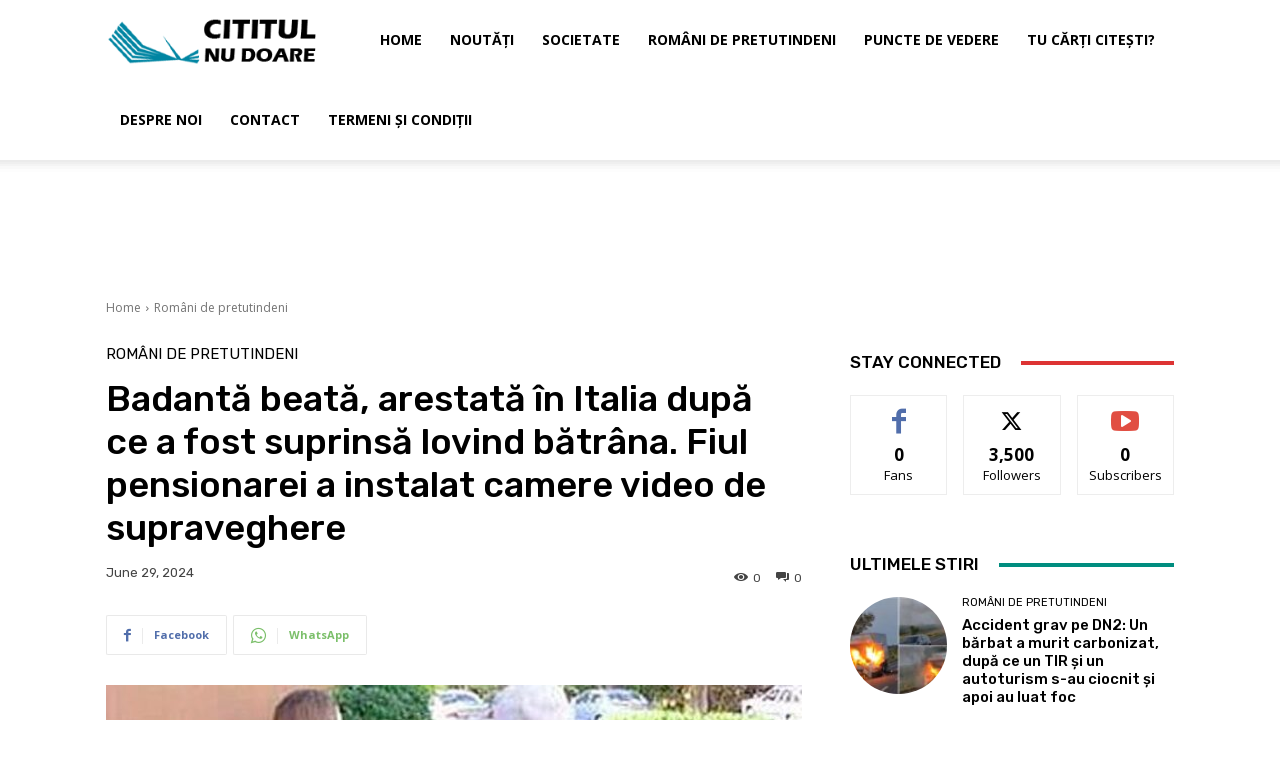

--- FILE ---
content_type: text/html; charset=UTF-8
request_url: https://www.cititulnudoare.ro/badanta-beata-arestata-in-italia-dupa-ce-a-fost-suprinsa-lovind-batrana-fiul-pensionarei-a-instalat-camere-video-de-supraveghere/
body_size: 32727
content:
<!doctype html >
<!--[if IE 8]>    <html class="ie8" lang="en"> <![endif]-->
<!--[if IE 9]>    <html class="ie9" lang="en"> <![endif]-->
<!--[if gt IE 8]><!--> <html lang="en-US"> <!--<![endif]-->
<head>
<title>Badantă beată, arestată în Italia după ce a fost suprinsă lovind bătrâna. Fiul pensionarei a instalat camere video de supraveghere - CititulNuDoare</title>
<meta charset="UTF-8"/>
<meta name="viewport" content="width=device-width, initial-scale=1.0">
<link rel="pingback" href="https://www.cititulnudoare.ro/xmlrpc.php"/>
<meta name='robots' content='index, follow, max-image-preview:large, max-snippet:-1, max-video-preview:-1'/>
<style>img:is([sizes="auto" i], [sizes^="auto," i]){contain-intrinsic-size:3000px 1500px}</style>
<link rel="canonical" href="https://www.cititulnudoare.ro/badanta-beata-arestata-in-italia-dupa-ce-a-fost-suprinsa-lovind-batrana-fiul-pensionarei-a-instalat-camere-video-de-supraveghere/"/>
<meta property="og:locale" content="en_US"/>
<meta property="og:type" content="article"/>
<meta property="og:title" content="Badantă beată, arestată în Italia după ce a fost suprinsă lovind bătrâna. Fiul pensionarei a instalat camere video de supraveghere - CititulNuDoare"/>
<meta property="og:description" content="O femeie în vârstă de 34 de ani, originară din estul Europei și angajată ca badantă în localitatea Cisterna din provincia italiană Latina, în regiunea Lazio, a fost arestată în flagrant delict pentru agresarea unei femei în vârstă de 90 de ani și cu dizabilități, pe care ar fi trebuit să o îngrijească. Potrivit ziarului La [&hellip;]"/>
<meta property="og:url" content="https://www.cititulnudoare.ro/badanta-beata-arestata-in-italia-dupa-ce-a-fost-suprinsa-lovind-batrana-fiul-pensionarei-a-instalat-camere-video-de-supraveghere/"/>
<meta property="og:site_name" content="CititulNuDoare"/>
<meta property="article:published_time" content="2024-06-29T06:03:25+00:00"/>
<meta property="article:modified_time" content="2024-06-29T06:03:28+00:00"/>
<meta property="og:image" content="https://www.cititulnudoare.ro/wp-content/uploads/2024/06/badanti-2.jpg"/>
<meta property="og:image:width" content="1000"/>
<meta property="og:image:height" content="563"/>
<meta property="og:image:type" content="image/jpeg"/>
<meta name="author" content="admin"/>
<meta name="twitter:card" content="summary_large_image"/>
<meta name="twitter:label1" content="Written by"/>
<meta name="twitter:data1" content="admin"/>
<meta name="twitter:label2" content="Est. reading time"/>
<meta name="twitter:data2" content="2 minutes"/>
<script type="application/ld+json" class="yoast-schema-graph">{"@context":"https://schema.org","@graph":[{"@type":"WebPage","@id":"https://www.cititulnudoare.ro/badanta-beata-arestata-in-italia-dupa-ce-a-fost-suprinsa-lovind-batrana-fiul-pensionarei-a-instalat-camere-video-de-supraveghere/","url":"https://www.cititulnudoare.ro/badanta-beata-arestata-in-italia-dupa-ce-a-fost-suprinsa-lovind-batrana-fiul-pensionarei-a-instalat-camere-video-de-supraveghere/","name":"Badantă beată, arestată în Italia după ce a fost suprinsă lovind bătrâna. Fiul pensionarei a instalat camere video de supraveghere - CititulNuDoare","isPartOf":{"@id":"https://www.cititulnudoare.ro/#website"},"primaryImageOfPage":{"@id":"https://www.cititulnudoare.ro/badanta-beata-arestata-in-italia-dupa-ce-a-fost-suprinsa-lovind-batrana-fiul-pensionarei-a-instalat-camere-video-de-supraveghere/#primaryimage"},"image":{"@id":"https://www.cititulnudoare.ro/badanta-beata-arestata-in-italia-dupa-ce-a-fost-suprinsa-lovind-batrana-fiul-pensionarei-a-instalat-camere-video-de-supraveghere/#primaryimage"},"thumbnailUrl":"https://www.cititulnudoare.ro/wp-content/uploads/2024/06/badanti-2.jpg","datePublished":"2024-06-29T06:03:25+00:00","dateModified":"2024-06-29T06:03:28+00:00","author":{"@id":"https://www.cititulnudoare.ro/#/schema/person/e4c9a9dcd6c0d662da1e016de299a05f"},"breadcrumb":{"@id":"https://www.cititulnudoare.ro/badanta-beata-arestata-in-italia-dupa-ce-a-fost-suprinsa-lovind-batrana-fiul-pensionarei-a-instalat-camere-video-de-supraveghere/#breadcrumb"},"inLanguage":"en-US","potentialAction":[{"@type":"ReadAction","target":["https://www.cititulnudoare.ro/badanta-beata-arestata-in-italia-dupa-ce-a-fost-suprinsa-lovind-batrana-fiul-pensionarei-a-instalat-camere-video-de-supraveghere/"]}]},{"@type":"ImageObject","inLanguage":"en-US","@id":"https://www.cititulnudoare.ro/badanta-beata-arestata-in-italia-dupa-ce-a-fost-suprinsa-lovind-batrana-fiul-pensionarei-a-instalat-camere-video-de-supraveghere/#primaryimage","url":"https://www.cititulnudoare.ro/wp-content/uploads/2024/06/badanti-2.jpg","contentUrl":"https://www.cititulnudoare.ro/wp-content/uploads/2024/06/badanti-2.jpg","width":1000,"height":563},{"@type":"BreadcrumbList","@id":"https://www.cititulnudoare.ro/badanta-beata-arestata-in-italia-dupa-ce-a-fost-suprinsa-lovind-batrana-fiul-pensionarei-a-instalat-camere-video-de-supraveghere/#breadcrumb","itemListElement":[{"@type":"ListItem","position":1,"name":"Home","item":"https://www.cititulnudoare.ro/"},{"@type":"ListItem","position":2,"name":"Badantă beată, arestată în Italia după ce a fost suprinsă lovind bătrâna. Fiul pensionarei a instalat camere video de supraveghere"}]},{"@type":"WebSite","@id":"https://www.cititulnudoare.ro/#website","url":"https://www.cititulnudoare.ro/","name":"CititulNuDoare","description":"Pentru Romanii de Pretutindeni","potentialAction":[{"@type":"SearchAction","target":{"@type":"EntryPoint","urlTemplate":"https://www.cititulnudoare.ro/?s={search_term_string}"},"query-input":{"@type":"PropertyValueSpecification","valueRequired":true,"valueName":"search_term_string"}}],"inLanguage":"en-US"},{"@type":"Person","@id":"https://www.cititulnudoare.ro/#/schema/person/e4c9a9dcd6c0d662da1e016de299a05f","name":"admin","image":{"@type":"ImageObject","inLanguage":"en-US","@id":"https://www.cititulnudoare.ro/#/schema/person/image/","url":"https://secure.gravatar.com/avatar/6879056ec9132540f98eb067eaabe651b83d7f1254ecb1954df2135bd7672544?s=96&d=mm&r=g","contentUrl":"https://secure.gravatar.com/avatar/6879056ec9132540f98eb067eaabe651b83d7f1254ecb1954df2135bd7672544?s=96&d=mm&r=g","caption":"admin"},"url":"https://www.cititulnudoare.ro/author/h16vh0389jy/"}]}</script>
<link rel='dns-prefetch' href='//fonts.googleapis.com'/>
<link rel="alternate" type="application/rss+xml" title="CititulNuDoare &raquo; Feed" href="https://www.cititulnudoare.ro/feed/"/>
<link rel="alternate" type="application/rss+xml" title="CititulNuDoare &raquo; Comments Feed" href="https://www.cititulnudoare.ro/comments/feed/"/>
<link rel="stylesheet" type="text/css" href="//www.cititulnudoare.ro/wp-content/cache/wpfc-minified/8azp9lja/hj2c0.css" media="all"/>
<style id='classic-theme-styles-inline-css'>.wp-block-button__link{color:#fff;background-color:#32373c;border-radius:9999px;box-shadow:none;text-decoration:none;padding:calc(.667em + 2px) calc(1.333em + 2px);font-size:1.125em}.wp-block-file__button{background:#32373c;color:#fff;text-decoration:none}</style>
<style id='global-styles-inline-css'>:root{--wp--preset--aspect-ratio--square:1;--wp--preset--aspect-ratio--4-3:4/3;--wp--preset--aspect-ratio--3-4:3/4;--wp--preset--aspect-ratio--3-2:3/2;--wp--preset--aspect-ratio--2-3:2/3;--wp--preset--aspect-ratio--16-9:16/9;--wp--preset--aspect-ratio--9-16:9/16;--wp--preset--color--black:#000000;--wp--preset--color--cyan-bluish-gray:#abb8c3;--wp--preset--color--white:#ffffff;--wp--preset--color--pale-pink:#f78da7;--wp--preset--color--vivid-red:#cf2e2e;--wp--preset--color--luminous-vivid-orange:#ff6900;--wp--preset--color--luminous-vivid-amber:#fcb900;--wp--preset--color--light-green-cyan:#7bdcb5;--wp--preset--color--vivid-green-cyan:#00d084;--wp--preset--color--pale-cyan-blue:#8ed1fc;--wp--preset--color--vivid-cyan-blue:#0693e3;--wp--preset--color--vivid-purple:#9b51e0;--wp--preset--gradient--vivid-cyan-blue-to-vivid-purple:linear-gradient(135deg,rgba(6,147,227,1) 0%,rgb(155,81,224) 100%);--wp--preset--gradient--light-green-cyan-to-vivid-green-cyan:linear-gradient(135deg,rgb(122,220,180) 0%,rgb(0,208,130) 100%);--wp--preset--gradient--luminous-vivid-amber-to-luminous-vivid-orange:linear-gradient(135deg,rgba(252,185,0,1) 0%,rgba(255,105,0,1) 100%);--wp--preset--gradient--luminous-vivid-orange-to-vivid-red:linear-gradient(135deg,rgba(255,105,0,1) 0%,rgb(207,46,46) 100%);--wp--preset--gradient--very-light-gray-to-cyan-bluish-gray:linear-gradient(135deg,rgb(238,238,238) 0%,rgb(169,184,195) 100%);--wp--preset--gradient--cool-to-warm-spectrum:linear-gradient(135deg,rgb(74,234,220) 0%,rgb(151,120,209) 20%,rgb(207,42,186) 40%,rgb(238,44,130) 60%,rgb(251,105,98) 80%,rgb(254,248,76) 100%);--wp--preset--gradient--blush-light-purple:linear-gradient(135deg,rgb(255,206,236) 0%,rgb(152,150,240) 100%);--wp--preset--gradient--blush-bordeaux:linear-gradient(135deg,rgb(254,205,165) 0%,rgb(254,45,45) 50%,rgb(107,0,62) 100%);--wp--preset--gradient--luminous-dusk:linear-gradient(135deg,rgb(255,203,112) 0%,rgb(199,81,192) 50%,rgb(65,88,208) 100%);--wp--preset--gradient--pale-ocean:linear-gradient(135deg,rgb(255,245,203) 0%,rgb(182,227,212) 50%,rgb(51,167,181) 100%);--wp--preset--gradient--electric-grass:linear-gradient(135deg,rgb(202,248,128) 0%,rgb(113,206,126) 100%);--wp--preset--gradient--midnight:linear-gradient(135deg,rgb(2,3,129) 0%,rgb(40,116,252) 100%);--wp--preset--font-size--small:11px;--wp--preset--font-size--medium:20px;--wp--preset--font-size--large:32px;--wp--preset--font-size--x-large:42px;--wp--preset--font-size--regular:15px;--wp--preset--font-size--larger:50px;--wp--preset--spacing--20:0.44rem;--wp--preset--spacing--30:0.67rem;--wp--preset--spacing--40:1rem;--wp--preset--spacing--50:1.5rem;--wp--preset--spacing--60:2.25rem;--wp--preset--spacing--70:3.38rem;--wp--preset--spacing--80:5.06rem;--wp--preset--shadow--natural:6px 6px 9px rgba(0, 0, 0, 0.2);--wp--preset--shadow--deep:12px 12px 50px rgba(0, 0, 0, 0.4);--wp--preset--shadow--sharp:6px 6px 0px rgba(0, 0, 0, 0.2);--wp--preset--shadow--outlined:6px 6px 0px -3px rgba(255, 255, 255, 1), 6px 6px rgba(0, 0, 0, 1);--wp--preset--shadow--crisp:6px 6px 0px rgba(0, 0, 0, 1);}:where(.is-layout-flex){gap:0.5em;}:where(.is-layout-grid){gap:0.5em;}body .is-layout-flex{display:flex;}.is-layout-flex{flex-wrap:wrap;align-items:center;}.is-layout-flex > :is(*, div){margin:0;}body .is-layout-grid{display:grid;}.is-layout-grid > :is(*, div){margin:0;}:where(.wp-block-columns.is-layout-flex){gap:2em;}:where(.wp-block-columns.is-layout-grid){gap:2em;}:where(.wp-block-post-template.is-layout-flex){gap:1.25em;}:where(.wp-block-post-template.is-layout-grid){gap:1.25em;}.has-black-color{color:var(--wp--preset--color--black) !important;}.has-cyan-bluish-gray-color{color:var(--wp--preset--color--cyan-bluish-gray) !important;}.has-white-color{color:var(--wp--preset--color--white) !important;}.has-pale-pink-color{color:var(--wp--preset--color--pale-pink) !important;}.has-vivid-red-color{color:var(--wp--preset--color--vivid-red) !important;}.has-luminous-vivid-orange-color{color:var(--wp--preset--color--luminous-vivid-orange) !important;}.has-luminous-vivid-amber-color{color:var(--wp--preset--color--luminous-vivid-amber) !important;}.has-light-green-cyan-color{color:var(--wp--preset--color--light-green-cyan) !important;}.has-vivid-green-cyan-color{color:var(--wp--preset--color--vivid-green-cyan) !important;}.has-pale-cyan-blue-color{color:var(--wp--preset--color--pale-cyan-blue) !important;}.has-vivid-cyan-blue-color{color:var(--wp--preset--color--vivid-cyan-blue) !important;}.has-vivid-purple-color{color:var(--wp--preset--color--vivid-purple) !important;}.has-black-background-color{background-color:var(--wp--preset--color--black) !important;}.has-cyan-bluish-gray-background-color{background-color:var(--wp--preset--color--cyan-bluish-gray) !important;}.has-white-background-color{background-color:var(--wp--preset--color--white) !important;}.has-pale-pink-background-color{background-color:var(--wp--preset--color--pale-pink) !important;}.has-vivid-red-background-color{background-color:var(--wp--preset--color--vivid-red) !important;}.has-luminous-vivid-orange-background-color{background-color:var(--wp--preset--color--luminous-vivid-orange) !important;}.has-luminous-vivid-amber-background-color{background-color:var(--wp--preset--color--luminous-vivid-amber) !important;}.has-light-green-cyan-background-color{background-color:var(--wp--preset--color--light-green-cyan) !important;}.has-vivid-green-cyan-background-color{background-color:var(--wp--preset--color--vivid-green-cyan) !important;}.has-pale-cyan-blue-background-color{background-color:var(--wp--preset--color--pale-cyan-blue) !important;}.has-vivid-cyan-blue-background-color{background-color:var(--wp--preset--color--vivid-cyan-blue) !important;}.has-vivid-purple-background-color{background-color:var(--wp--preset--color--vivid-purple) !important;}.has-black-border-color{border-color:var(--wp--preset--color--black) !important;}.has-cyan-bluish-gray-border-color{border-color:var(--wp--preset--color--cyan-bluish-gray) !important;}.has-white-border-color{border-color:var(--wp--preset--color--white) !important;}.has-pale-pink-border-color{border-color:var(--wp--preset--color--pale-pink) !important;}.has-vivid-red-border-color{border-color:var(--wp--preset--color--vivid-red) !important;}.has-luminous-vivid-orange-border-color{border-color:var(--wp--preset--color--luminous-vivid-orange) !important;}.has-luminous-vivid-amber-border-color{border-color:var(--wp--preset--color--luminous-vivid-amber) !important;}.has-light-green-cyan-border-color{border-color:var(--wp--preset--color--light-green-cyan) !important;}.has-vivid-green-cyan-border-color{border-color:var(--wp--preset--color--vivid-green-cyan) !important;}.has-pale-cyan-blue-border-color{border-color:var(--wp--preset--color--pale-cyan-blue) !important;}.has-vivid-cyan-blue-border-color{border-color:var(--wp--preset--color--vivid-cyan-blue) !important;}.has-vivid-purple-border-color{border-color:var(--wp--preset--color--vivid-purple) !important;}.has-vivid-cyan-blue-to-vivid-purple-gradient-background{background:var(--wp--preset--gradient--vivid-cyan-blue-to-vivid-purple) !important;}.has-light-green-cyan-to-vivid-green-cyan-gradient-background{background:var(--wp--preset--gradient--light-green-cyan-to-vivid-green-cyan) !important;}.has-luminous-vivid-amber-to-luminous-vivid-orange-gradient-background{background:var(--wp--preset--gradient--luminous-vivid-amber-to-luminous-vivid-orange) !important;}.has-luminous-vivid-orange-to-vivid-red-gradient-background{background:var(--wp--preset--gradient--luminous-vivid-orange-to-vivid-red) !important;}.has-very-light-gray-to-cyan-bluish-gray-gradient-background{background:var(--wp--preset--gradient--very-light-gray-to-cyan-bluish-gray) !important;}.has-cool-to-warm-spectrum-gradient-background{background:var(--wp--preset--gradient--cool-to-warm-spectrum) !important;}.has-blush-light-purple-gradient-background{background:var(--wp--preset--gradient--blush-light-purple) !important;}.has-blush-bordeaux-gradient-background{background:var(--wp--preset--gradient--blush-bordeaux) !important;}.has-luminous-dusk-gradient-background{background:var(--wp--preset--gradient--luminous-dusk) !important;}.has-pale-ocean-gradient-background{background:var(--wp--preset--gradient--pale-ocean) !important;}.has-electric-grass-gradient-background{background:var(--wp--preset--gradient--electric-grass) !important;}.has-midnight-gradient-background{background:var(--wp--preset--gradient--midnight) !important;}.has-small-font-size{font-size:var(--wp--preset--font-size--small) !important;}.has-medium-font-size{font-size:var(--wp--preset--font-size--medium) !important;}.has-large-font-size{font-size:var(--wp--preset--font-size--large) !important;}.has-x-large-font-size{font-size:var(--wp--preset--font-size--x-large) !important;}:where(.wp-block-post-template.is-layout-flex){gap:1.25em;}:where(.wp-block-post-template.is-layout-grid){gap:1.25em;}:where(.wp-block-columns.is-layout-flex){gap:2em;}:where(.wp-block-columns.is-layout-grid){gap:2em;}:root :where(.wp-block-pullquote){font-size:1.5em;line-height:1.6;}</style>
<link rel="stylesheet" type="text/css" href="//www.cititulnudoare.ro/wp-content/cache/wpfc-minified/13ffepfy/hj2ai.css" media="all"/>
<link rel='stylesheet' id='google-fonts-style-css' href='https://fonts.googleapis.com/css?family=Open+Sans%3A400%2C600%2C700%7CRoboto%3A400%2C600%2C700%7CRubik%3A400%2C500&#038;display=swap&#038;ver=12.7.1' type='text/css' media='all'/>
<link rel="stylesheet" type="text/css" href="//www.cititulnudoare.ro/wp-content/cache/wpfc-minified/1cfjho1g/hj2ai.css" media="all"/>
<style id='td-theme-inline-css'>@media(max-width:767px){.td-header-desktop-wrap{display:none}}@media(min-width:767px){.td-header-mobile-wrap{display:none}}</style>
<link rel="stylesheet" type="text/css" href="//www.cititulnudoare.ro/wp-content/cache/wpfc-minified/7bk7jhy4/hj2ai.css" media="all"/>
<script src="//www.cititulnudoare.ro/wp-content/cache/wpfc-minified/djokkdiv/hj2ax.js" id="jquery-core-js"></script>
<script src="//www.cititulnudoare.ro/wp-content/cache/wpfc-minified/mkt1jyyh/hj2aw.js" id="jquery-migrate-js"></script>
<link rel="https://api.w.org/" href="https://www.cititulnudoare.ro/wp-json/"/><link rel="alternate" title="JSON" type="application/json" href="https://www.cititulnudoare.ro/wp-json/wp/v2/posts/27652"/><link rel="EditURI" type="application/rsd+xml" title="RSD" href="https://www.cititulnudoare.ro/xmlrpc.php?rsd"/>
<meta name="generator" content="WordPress 6.8.1"/>
<link rel='shortlink' href='https://www.cititulnudoare.ro/?p=27652'/>
<link rel="alternate" title="oEmbed (JSON)" type="application/json+oembed" href="https://www.cititulnudoare.ro/wp-json/oembed/1.0/embed?url=https%3A%2F%2Fwww.cititulnudoare.ro%2Fbadanta-beata-arestata-in-italia-dupa-ce-a-fost-suprinsa-lovind-batrana-fiul-pensionarei-a-instalat-camere-video-de-supraveghere%2F"/>
<link rel="alternate" title="oEmbed (XML)" type="text/xml+oembed" href="https://www.cititulnudoare.ro/wp-json/oembed/1.0/embed?url=https%3A%2F%2Fwww.cititulnudoare.ro%2Fbadanta-beata-arestata-in-italia-dupa-ce-a-fost-suprinsa-lovind-batrana-fiul-pensionarei-a-instalat-camere-video-de-supraveghere%2F&#038;format=xml"/>
<script>window.tdb_global_vars={"wpRestUrl":"https:\/\/www.cititulnudoare.ro\/wp-json\/","permalinkStructure":"\/%postname%\/"};
window.tdb_p_autoload_vars={"isAjax":false,"isAdminBarShowing":false,"autoloadStatus":"off","origPostEditUrl":null};</script>
<style id="tdb-global-colors">:root{--accent-color:#fff}</style>
<style>.recentcomments a{display:inline !important;padding:0 !important;margin:0 !important;}</style>
<script id="td-generated-header-js">var tdBlocksArray=[];
function tdBlock(){
this.id='';
this.block_type=1;
this.atts='';
this.td_column_number='';
this.td_current_page=1;
this.post_count=0;
this.found_posts=0;
this.max_num_pages=0;
this.td_filter_value='';
this.is_ajax_running=false;
this.td_user_action='';
this.header_color='';
this.ajax_pagination_infinite_stop='';
}
(function (){
var htmlTag=document.getElementsByTagName("html")[0];
if(navigator.userAgent.indexOf("MSIE 10.0") > -1){
htmlTag.className +=' ie10';
}
if(!!navigator.userAgent.match(/Trident.*rv\:11\./)){
htmlTag.className +=' ie11';
}
if(navigator.userAgent.indexOf("Edge") > -1){
htmlTag.className +=' ieEdge';
}
if(/(iPad|iPhone|iPod)/g.test(navigator.userAgent)){
htmlTag.className +=' td-md-is-ios';
}
var user_agent=navigator.userAgent.toLowerCase();
if(user_agent.indexOf("android") > -1){
htmlTag.className +=' td-md-is-android';
}
if(-1!==navigator.userAgent.indexOf('Mac OS X')){
htmlTag.className +=' td-md-is-os-x';
}
if(/chrom(e|ium)/.test(navigator.userAgent.toLowerCase())){
htmlTag.className +=' td-md-is-chrome';
}
if(-1!==navigator.userAgent.indexOf('Firefox')){
htmlTag.className +=' td-md-is-firefox';
}
if(-1!==navigator.userAgent.indexOf('Safari')&&-1===navigator.userAgent.indexOf('Chrome')){
htmlTag.className +=' td-md-is-safari';
}
if(-1!==navigator.userAgent.indexOf('IEMobile')){
htmlTag.className +=' td-md-is-iemobile';
}})();
var tdLocalCache={};
(function (){
"use strict";
tdLocalCache={
data: {},
remove: function (resource_id){
delete tdLocalCache.data[resource_id];
},
exist: function (resource_id){
return tdLocalCache.data.hasOwnProperty(resource_id)&&tdLocalCache.data[resource_id]!==null;
},
get: function (resource_id){
return tdLocalCache.data[resource_id];
},
set: function (resource_id, cachedData){
tdLocalCache.remove(resource_id);
tdLocalCache.data[resource_id]=cachedData;
}};})();
var td_viewport_interval_list=[{"limitBottom":767,"sidebarWidth":228},{"limitBottom":1018,"sidebarWidth":300},{"limitBottom":1140,"sidebarWidth":324}];
var td_animation_stack_effect="type0";
var tds_animation_stack=true;
var td_animation_stack_specific_selectors=".entry-thumb, img, .td-lazy-img";
var td_animation_stack_general_selectors=".td-animation-stack img, .td-animation-stack .entry-thumb, .post img, .td-animation-stack .td-lazy-img";
var tdc_is_installed="yes";
var tdc_domain_active=false;
var td_ajax_url="https:\/\/www.cititulnudoare.ro\/wp-admin\/admin-ajax.php?td_theme_name=Newspaper&v=12.7.1";
var td_get_template_directory_uri="https:\/\/www.cititulnudoare.ro\/wp-content\/plugins\/td-composer\/legacy\/common";
var tds_snap_menu="";
var tds_logo_on_sticky="";
var tds_header_style="tdm_header_style_1";
var td_please_wait="Please wait...";
var td_email_user_pass_incorrect="User or password incorrect!";
var td_email_user_incorrect="Email or username incorrect!";
var td_email_incorrect="Email incorrect!";
var td_user_incorrect="Username incorrect!";
var td_email_user_empty="Email or username empty!";
var td_pass_empty="Pass empty!";
var td_pass_pattern_incorrect="Invalid Pass Pattern!";
var td_retype_pass_incorrect="Retyped Pass incorrect!";
var tds_more_articles_on_post_enable="";
var tds_more_articles_on_post_time_to_wait="";
var tds_more_articles_on_post_pages_distance_from_top=0;
var tds_captcha="";
var tds_theme_color_site_wide="#4db2ec";
var tds_smart_sidebar="";
var tdThemeName="Newspaper";
var tdThemeNameWl="Newspaper";
var td_magnific_popup_translation_tPrev="Previous (Left arrow key)";
var td_magnific_popup_translation_tNext="Next (Right arrow key)";
var td_magnific_popup_translation_tCounter="%curr% of %total%";
var td_magnific_popup_translation_ajax_tError="The content from %url% could not be loaded.";
var td_magnific_popup_translation_image_tError="The image #%curr% could not be loaded.";
var tdBlockNonce="db65c9d272";
var tdMobileMenu="enabled";
var tdMobileSearch="enabled";
var tdDateNamesI18n={"month_names":["January","February","March","April","May","June","July","August","September","October","November","December"],"month_names_short":["Jan","Feb","Mar","Apr","May","Jun","Jul","Aug","Sep","Oct","Nov","Dec"],"day_names":["Sunday","Monday","Tuesday","Wednesday","Thursday","Friday","Saturday"],"day_names_short":["Sun","Mon","Tue","Wed","Thu","Fri","Sat"]};
var tdb_modal_confirm="Save";
var tdb_modal_cancel="Cancel";
var tdb_modal_confirm_alt="Yes";
var tdb_modal_cancel_alt="No";
var td_deploy_mode="deploy";
var td_ad_background_click_link="";
var td_ad_background_click_target="";</script>
<script data-wpfc-render="false">(function(){let events=["mouseover", "mousemove", "wheel", "scroll", "touchstart", "touchmove"];let fired=false;events.forEach(function(event){window.addEventListener(event, function(){if(fired===false){fired=true;(function(d,s){var f=d.getElementsByTagName(s)[0];j=d.createElement(s);j.setAttribute('src', 'https://www.googletagmanager.com/gtag/js?id=UA-51104372-1');f.parentNode.insertBefore(j,f);})(document,'script');}},{once: true});});})();</script>
<script>window.dataLayer=window.dataLayer||[];
function gtag(){dataLayer.push(arguments);}
gtag('js', new Date());
gtag('config', 'UA-51104372-1');</script>
<style></style>
<style id="tdw-css-placeholder"></style>
<script data-wpfc-render="false">var Wpfcll={s:[],osl:0,scroll:false,i:function(){Wpfcll.ss();window.addEventListener('load',function(){let observer=new MutationObserver(mutationRecords=>{Wpfcll.osl=Wpfcll.s.length;Wpfcll.ss();if(Wpfcll.s.length > Wpfcll.osl){Wpfcll.ls(false);}});observer.observe(document.getElementsByTagName("html")[0],{childList:true,attributes:true,subtree:true,attributeFilter:["src"],attributeOldValue:false,characterDataOldValue:false});Wpfcll.ls(true);});window.addEventListener('scroll',function(){Wpfcll.scroll=true;Wpfcll.ls(false);});window.addEventListener('resize',function(){Wpfcll.scroll=true;Wpfcll.ls(false);});window.addEventListener('click',function(){Wpfcll.scroll=true;Wpfcll.ls(false);});},c:function(e,pageload){var w=document.documentElement.clientHeight || body.clientHeight;var n=0;if(pageload){n=0;}else{n=(w > 800) ? 800:200;n=Wpfcll.scroll ? 800:n;}var er=e.getBoundingClientRect();var t=0;var p=e.parentNode ? e.parentNode:false;if(typeof p.getBoundingClientRect=="undefined"){var pr=false;}else{var pr=p.getBoundingClientRect();}if(er.x==0 && er.y==0){for(var i=0;i < 10;i++){if(p){if(pr.x==0 && pr.y==0){if(p.parentNode){p=p.parentNode;}if(typeof p.getBoundingClientRect=="undefined"){pr=false;}else{pr=p.getBoundingClientRect();}}else{t=pr.top;break;}}};}else{t=er.top;}if(w - t+n > 0){return true;}return false;},r:function(e,pageload){var s=this;var oc,ot;try{oc=e.getAttribute("data-wpfc-original-src");ot=e.getAttribute("data-wpfc-original-srcset");originalsizes=e.getAttribute("data-wpfc-original-sizes");if(s.c(e,pageload)){if(oc || ot){if(e.tagName=="DIV" || e.tagName=="A" || e.tagName=="SPAN"){e.style.backgroundImage="url("+oc+")";e.removeAttribute("data-wpfc-original-src");e.removeAttribute("data-wpfc-original-srcset");e.removeAttribute("onload");}else{if(oc){e.setAttribute('src',oc);}if(ot){e.setAttribute('srcset',ot);}if(originalsizes){e.setAttribute('sizes',originalsizes);}if(e.getAttribute("alt") && e.getAttribute("alt")=="blank"){e.removeAttribute("alt");}e.removeAttribute("data-wpfc-original-src");e.removeAttribute("data-wpfc-original-srcset");e.removeAttribute("data-wpfc-original-sizes");e.removeAttribute("onload");if(e.tagName=="IFRAME"){var y="https://www.youtube.com/embed/";if(navigator.userAgent.match(/\sEdge?\/\d/i)){e.setAttribute('src',e.getAttribute("src").replace(/.+\/templates\/youtube\.html\#/,y));}e.onload=function(){if(typeof window.jQuery !="undefined"){if(jQuery.fn.fitVids){jQuery(e).parent().fitVids({customSelector:"iframe[src]"});}}var s=e.getAttribute("src").match(/templates\/youtube\.html\#(.+)/);if(s){try{var i=e.contentDocument || e.contentWindow;if(i.location.href=="about:blank"){e.setAttribute('src',y+s[1]);}}catch(err){e.setAttribute('src',y+s[1]);}}}}}}else{if(e.tagName=="NOSCRIPT"){if(jQuery(e).attr("data-type")=="wpfc"){e.removeAttribute("data-type");jQuery(e).after(jQuery(e).text());}}}}}catch(error){console.log(error);console.log("==>",e);}},ss:function(){var i=Array.prototype.slice.call(document.getElementsByTagName("img"));var f=Array.prototype.slice.call(document.getElementsByTagName("iframe"));var d=Array.prototype.slice.call(document.getElementsByTagName("div"));var a=Array.prototype.slice.call(document.getElementsByTagName("a"));var s=Array.prototype.slice.call(document.getElementsByTagName("span"));var n=Array.prototype.slice.call(document.getElementsByTagName("noscript"));this.s=i.concat(f).concat(d).concat(a).concat(s).concat(n);},ls:function(pageload){var s=this;[].forEach.call(s.s,function(e,index){s.r(e,pageload);});}};document.addEventListener('DOMContentLoaded',function(){wpfci();});function wpfci(){Wpfcll.i();}</script>
</head>
<body class="wp-singular post-template-default single single-post postid-27652 single-format-standard wp-theme-Newspaper td-standard-pack badanta-beata-arestata-in-italia-dupa-ce-a-fost-suprinsa-lovind-batrana-fiul-pensionarei-a-instalat-camere-video-de-supraveghere global-block-template-1 tdb_template_21003 tdb-template td-animation-stack-type0 td-full-layout" itemscope="itemscope" itemtype="https://schema.org/WebPage">
<div class="td-scroll-up" data-style="style1"><i class="td-icon-menu-up"></i></div><div class="td-menu-background" style="visibility:hidden"></div><div id="td-mobile-nav" style="visibility:hidden">
<div class="td-mobile-container">
<div class="td-menu-socials-wrap">
<div class="td-menu-socials"></div><div class="td-mobile-close"> <span><i class="td-icon-close-mobile"></i></span></div></div><div class="td-menu-login-section">
<div class="td-guest-wrap">
<div class="td-menu-login"><a id="login-link-mob">Sign in</a></div></div></div><div class="td-mobile-content">
<div class="menu-main-container"><ul id="menu-main" class="td-mobile-main-menu"><li id="menu-item-25084" class="menu-item menu-item-type-post_type menu-item-object-page menu-item-home menu-item-first menu-item-25084"><a href="https://www.cititulnudoare.ro/">Home</a></li> <li id="menu-item-25087" class="menu-item menu-item-type-taxonomy menu-item-object-category menu-item-25087"><a href="https://www.cititulnudoare.ro/category/noutati/">Noutăți</a></li> <li id="menu-item-25089" class="menu-item menu-item-type-taxonomy menu-item-object-category menu-item-25089"><a href="https://www.cititulnudoare.ro/category/societate/">Societate</a></li> <li id="menu-item-25088" class="menu-item menu-item-type-taxonomy menu-item-object-category current-post-ancestor current-menu-parent current-post-parent menu-item-25088"><a href="https://www.cititulnudoare.ro/category/romani-de-pretutindeni/">Români de pretutindeni</a></li> <li id="menu-item-25090" class="menu-item menu-item-type-taxonomy menu-item-object-category menu-item-25090"><a href="https://www.cititulnudoare.ro/category/puncte-de-vedere/">Puncte de vedere</a></li> <li id="menu-item-25091" class="menu-item menu-item-type-taxonomy menu-item-object-category menu-item-25091"><a href="https://www.cititulnudoare.ro/category/tu-carti-citesti/">Tu cărți citești?</a></li> <li id="menu-item-25093" class="menu-item menu-item-type-post_type menu-item-object-page menu-item-25093"><a href="https://www.cititulnudoare.ro/despre/">Despre noi</a></li> <li id="menu-item-25085" class="menu-item menu-item-type-post_type menu-item-object-page menu-item-25085"><a href="https://www.cititulnudoare.ro/contact/">Contact</a></li> <li id="menu-item-25086" class="menu-item menu-item-type-post_type menu-item-object-page menu-item-25086"><a href="https://www.cititulnudoare.ro/termeni-si-conditii/">Termeni și condiții</a></li> </ul></div></div></div><div id="login-form-mobile" class="td-register-section">
<div id="td-login-mob" class="td-login-animation td-login-hide-mob">
<div class="td-login-close">
<span class="td-back-button"><i class="td-icon-read-down"></i></span>
<div class="td-login-title">Sign in</div><div class="td-mobile-close"> <span><i class="td-icon-close-mobile"></i></span></div></div><form class="td-login-form-wrap" action="#" method="post">
<div class="td-login-panel-title"><span>Welcome!</span>Log into your account</div><div class="td_display_err"></div><div class="td-login-inputs"><input class="td-login-input" autocomplete="username" type="text" name="login_email" id="login_email-mob" value="" required><label for="login_email-mob">your username</label></div><div class="td-login-inputs"><input class="td-login-input" autocomplete="current-password" type="password" name="login_pass" id="login_pass-mob" value="" required><label for="login_pass-mob">your password</label></div><input type="button" name="login_button" id="login_button-mob" class="td-login-button" value="LOG IN">
<div class="td-login-info-text"> <a href="#" id="forgot-pass-link-mob">Forgot your password?</a></div><div class="td-login-register-link"></div></form></div><div id="td-forgot-pass-mob" class="td-login-animation td-login-hide-mob">
<div class="td-forgot-pass-close">
<a href="#" aria-label="Back" class="td-back-button"><i class="td-icon-read-down"></i></a>
<div class="td-login-title">Password recovery</div></div><div class="td-login-form-wrap">
<div class="td-login-panel-title">Recover your password</div><div class="td_display_err"></div><div class="td-login-inputs"><input class="td-login-input" type="text" name="forgot_email" id="forgot_email-mob" value="" required><label for="forgot_email-mob">your email</label></div><input type="button" name="forgot_button" id="forgot_button-mob" class="td-login-button" value="Send My Pass"></div></div></div></div><div class="td-search-background" style="visibility:hidden"></div><div class="td-search-wrap-mob" style="visibility:hidden">
<div class="td-drop-down-search">
<form method="get" class="td-search-form" action="https://www.cititulnudoare.ro/">
<div class="td-search-close"> <span><i class="td-icon-close-mobile"></i></span></div><div role="search" class="td-search-input"> <span>Search</span> <input id="td-header-search-mob" type="text" value="" name="s" autocomplete="off" /></div></form>
<div id="td-aj-search-mob" class="td-ajax-search-flex"></div></div></div><div id="td-outer-wrap" class="td-theme-wrap">
<div class="tdc-header-wrap">
<div class="td-header-wrap tdm-header tdm-header-style-1">
<div class="td-header-menu-wrap-full td-container-wrap">
<div class="td-header-menu-wrap td-header-gradient td-header-menu-no-search">
<div class="td-container td-header-row td-header-main-menu">
<div class="tdm-menu-btns-socials">
<div class="td-search-wrapper">
<div id="td-top-search">
<div class="header-search-wrap">
<div class="dropdown header-search"> <a id="td-header-search-button-mob" href="#" role="button" aria-label="Search" class="dropdown-toggle" data-toggle="dropdown"><i class="td-icon-search"></i></a></div></div></div></div></div><div id="td-header-menu" role="navigation">
<div id="td-top-mobile-toggle"><a href="#" aria-label="mobile-toggle"><i class="td-icon-font td-icon-mobile"></i></a></div><div class="td-main-menu-logo td-logo-in-menu"> <a class="td-main-logo" href="https://www.cititulnudoare.ro/"> <img class="td-retina-data" data-retina="https://www.cititulnudoare.ro/wp-content/uploads/2021/12/logo-dark-cititul.png" src="https://www.cititulnudoare.ro/wp-content/uploads/2021/12/logo-dark-cititul.png" alt="" width="265" height="90"/> <span class="td-visual-hidden">CititulNuDoare</span> </a></div><div class="menu-main-container"><ul id="menu-main-1" class="sf-menu"><li class="menu-item menu-item-type-post_type menu-item-object-page menu-item-home menu-item-first td-menu-item td-normal-menu menu-item-25084"><a href="https://www.cititulnudoare.ro/">Home</a></li> <li class="menu-item menu-item-type-taxonomy menu-item-object-category td-menu-item td-normal-menu menu-item-25087"><a href="https://www.cititulnudoare.ro/category/noutati/">Noutăți</a></li> <li class="menu-item menu-item-type-taxonomy menu-item-object-category td-menu-item td-normal-menu menu-item-25089"><a href="https://www.cititulnudoare.ro/category/societate/">Societate</a></li> <li class="menu-item menu-item-type-taxonomy menu-item-object-category current-post-ancestor current-menu-parent current-post-parent td-menu-item td-normal-menu menu-item-25088"><a href="https://www.cititulnudoare.ro/category/romani-de-pretutindeni/">Români de pretutindeni</a></li> <li class="menu-item menu-item-type-taxonomy menu-item-object-category td-menu-item td-normal-menu menu-item-25090"><a href="https://www.cititulnudoare.ro/category/puncte-de-vedere/">Puncte de vedere</a></li> <li class="menu-item menu-item-type-taxonomy menu-item-object-category td-menu-item td-normal-menu menu-item-25091"><a href="https://www.cititulnudoare.ro/category/tu-carti-citesti/">Tu cărți citești?</a></li> <li class="menu-item menu-item-type-post_type menu-item-object-page td-menu-item td-normal-menu menu-item-25093"><a href="https://www.cititulnudoare.ro/despre/">Despre noi</a></li> <li class="menu-item menu-item-type-post_type menu-item-object-page td-menu-item td-normal-menu menu-item-25085"><a href="https://www.cititulnudoare.ro/contact/">Contact</a></li> <li class="menu-item menu-item-type-post_type menu-item-object-page td-menu-item td-normal-menu menu-item-25086"><a href="https://www.cititulnudoare.ro/termeni-si-conditii/">Termeni și condiții</a></li> </ul></div></div></div></div></div><div class="td-banner-wrap-full td-container-wrap">
<div class="td-container-header td-header-row td-header-header">
<div class="td-header-sp-recs">
<div class="td-header-rec-wrap">
<script async src="//pagead2.googlesyndication.com/pagead/js/adsbygoogle.js"></script><div class="td-g-rec td-g-rec-id-header td-a-rec-no-translate tdi_1 td_block_template_1 td-a-rec-no-translate">
<style>.tdi_1.td-a-rec{text-align:center}.tdi_1.td-a-rec:not(.td-a-rec-no-translate){transform:translateZ(0)}.tdi_1 .td-element-style{z-index:-1}.tdi_1.td-a-rec-img{text-align:left}.tdi_1.td-a-rec-img img{margin:0 auto 0 0}.tdi_1 .td_spot_img_all img,.tdi_1 .td_spot_img_tl img,.tdi_1 .td_spot_img_tp img,.tdi_1 .td_spot_img_mob img{border-style:none}@media(max-width:767px){.tdi_1.td-a-rec-img{text-align:center}}</style><script>var td_screen_width=window.innerWidth;
window.addEventListener("load", function(){
var placeAdEl=document.getElementById("td-ad-placeholder");
if(null!==placeAdEl&&td_screen_width >=1140){
var adEl=document.createElement("ins");
placeAdEl.replaceWith(adEl);
adEl.setAttribute("class", "adsbygoogle");
adEl.setAttribute("style", "display:inline-block;width:728px;height:90px");
adEl.setAttribute("data-ad-client", "ca-pub-5857763518062719");
adEl.setAttribute("data-ad-slot", "8759121023");
(adsbygoogle=window.adsbygoogle||[]).push({});
}});window.addEventListener("load", function(){
var placeAdEl=document.getElementById("td-ad-placeholder");
if(null!==placeAdEl&&td_screen_width >=1019&&td_screen_width < 1140){
var adEl=document.createElement("ins");
placeAdEl.replaceWith(adEl);
adEl.setAttribute("class", "adsbygoogle");
adEl.setAttribute("style", "display:inline-block;width:468px;height:60px");
adEl.setAttribute("data-ad-client", "ca-pub-5857763518062719");
adEl.setAttribute("data-ad-slot", "8759121023");
(adsbygoogle=window.adsbygoogle||[]).push({});
}});window.addEventListener("load", function(){
var placeAdEl=document.getElementById("td-ad-placeholder");
if(null!==placeAdEl&&td_screen_width >=768&&td_screen_width < 1019){
var adEl=document.createElement("ins");
placeAdEl.replaceWith(adEl);
adEl.setAttribute("class", "adsbygoogle");
adEl.setAttribute("style", "display:inline-block;width:468px;height:60px");
adEl.setAttribute("data-ad-client", "ca-pub-5857763518062719");
adEl.setAttribute("data-ad-slot", "8759121023");
(adsbygoogle=window.adsbygoogle||[]).push({});
}});window.addEventListener("load", function(){
var placeAdEl=document.getElementById("td-ad-placeholder");
if(null!==placeAdEl&&td_screen_width < 768){
var adEl=document.createElement("ins");
placeAdEl.replaceWith(adEl);
adEl.setAttribute("class", "adsbygoogle");
adEl.setAttribute("style", "display:inline-block;width:320px;height:50px");
adEl.setAttribute("data-ad-client", "ca-pub-5857763518062719");
adEl.setAttribute("data-ad-slot", "8759121023");
(adsbygoogle=window.adsbygoogle||[]).push({});
}});</script>
<noscript id="td-ad-placeholder"></noscript></div></div></div></div></div></div></div><div id="tdb-autoload-article" data-autoload="off" data-autoload-org-post-id="27652" data-autoload-tpl-id="21003" data-autoload-type="" data-autoload-count="5" data-autoload-scroll-percent="50">
<style>.tdb-autoload-wrap{position:relative;}
.tdb-autoload-wrap .tdb-loader-autoload{top:auto !important;bottom:50px !important;}
.tdb-autoload-debug{display:none;width:1068px;margin-right:auto;margin-left:auto;}
@media(min-width:1019px) and (max-width:1018px){
.tdb-autoload-debug{width:740px;}
}
@media(max-width:767px){
.tdb-autoload-debug{display:none;width:100%;padding-left:20px;padding-right:20px;}
}</style>
<div class="td-main-content-wrap td-container-wrap">
<div class="tdc-content-wrap">
<article id="template-id-21003" class="post-21003 tdb_templates type-tdb_templates status-publish post" itemscope itemtype="https://schema.org/Article">
<div id="login-form" class="white-popup-block mfp-hide mfp-with-anim td-login-modal-wrap">
<div class="td-login-wrap">
<a href="#" aria-label="Back" class="td-back-button"><i class="td-icon-modal-back"></i></a>
<div id="td-login-div" class="td-login-form-div td-display-block">
<div class="td-login-panel-title">Sign in</div><div class="td-login-panel-descr">Welcome! Log into your account</div><div class="td_display_err"></div><form id="loginForm" action="#" method="post">
<div class="td-login-inputs"><input class="td-login-input" autocomplete="username" type="text" name="login_email" id="login_email" value="" required><label for="login_email">your username</label></div><div class="td-login-inputs"><input class="td-login-input" autocomplete="current-password" type="password" name="login_pass" id="login_pass" value="" required><label for="login_pass">your password</label></div><input type="button"  name="login_button" id="login_button" class="wpb_button btn td-login-button" value="Login">
</form>
<div class="td-login-info-text"><a href="#" id="forgot-pass-link">Forgot your password? Get help</a></div></div><div id="td-forgot-pass-div" class="td-login-form-div td-display-none">
<div class="td-login-panel-title">Password recovery</div><div class="td-login-panel-descr">Recover your password</div><div class="td_display_err"></div><form id="forgotpassForm" action="#" method="post">
<div class="td-login-inputs"><input class="td-login-input" type="text" name="forgot_email" id="forgot_email" value="" required><label for="forgot_email">your email</label></div><input type="button" name="forgot_button" id="forgot_button" class="wpb_button btn td-login-button" value="Send My Password">
</form>
<div class="td-login-info-text">A password will be e-mailed to you.</div></div></div></div><div id="tdi_2" class="tdc-zone"><div class="tdc_zone tdi_3 wpb_row td-pb-row">
<style scoped>.tdi_3{min-height:0}</style><div id="tdi_4" class="tdc-row"><div class="vc_row tdi_5 wpb_row td-pb-row">
<style scoped>.tdi_5,.tdi_5 .tdc-columns{min-height:0}.tdi_5,.tdi_5 .tdc-columns{display:block}.tdi_5 .tdc-columns{width:100%}.tdi_5:before,.tdi_5:after{display:table}.tdi_5{padding-top:25px!important}.tdi_5 .td_block_wrap{text-align:left}</style><div class="vc_column tdi_7 wpb_column vc_column_container tdc-column td-pb-span12">
<style scoped>.tdi_7{vertical-align:baseline}.tdi_7>.wpb_wrapper,.tdi_7>.wpb_wrapper>.tdc-elements{display:block}.tdi_7>.wpb_wrapper>.tdc-elements{width:100%}.tdi_7>.wpb_wrapper>.vc_row_inner{width:auto}.tdi_7>.wpb_wrapper{width:auto;height:auto}</style><div class="wpb_wrapper"><div class="td_block_wrap tdb_breadcrumbs tdi_8 td-pb-border-top td_block_template_1 tdb-breadcrumbs" data-td-block-uid="tdi_8">
<style>.tdi_8{margin-bottom:30px!important}@media(max-width:767px){.tdi_8{margin-bottom:20px!important}}</style>
<style>.tdb-breadcrumbs{margin-bottom:11px;font-family:var(--td_default_google_font_1,'Open Sans','Open Sans Regular',sans-serif);font-size:12px;color:#747474;line-height:18px}.tdb-breadcrumbs a{color:#747474}.tdb-breadcrumbs a:hover{color:#000}.tdb-breadcrumbs .tdb-bread-sep{line-height:1;vertical-align:middle}.tdb-breadcrumbs .tdb-bread-sep-svg svg{height:auto}.tdb-breadcrumbs .tdb-bread-sep-svg svg,.tdb-breadcrumbs .tdb-bread-sep-svg svg *{fill:#c3c3c3}.single-tdb_templates.author-template .tdb_breadcrumbs{margin-bottom:2px}.tdb_category_breadcrumbs{margin:21px 0 9px}.search-results .tdb_breadcrumbs{margin-bottom:2px}.tdi_8 .tdb-bread-sep{font-size:8px;margin:0 5px}.td-theme-wrap .tdi_8{text-align:left}</style><div class="tdb-block-inner td-fix-index"><span><a title="" class="tdb-entry-crumb" href="https://www.cititulnudoare.ro/">Home</a></span><i class="tdb-bread-sep td-icon-right"></i><span><a title="View all posts in Români de pretutindeni" class="tdb-entry-crumb" href="https://www.cititulnudoare.ro/category/romani-de-pretutindeni/">Români de pretutindeni</a></span></div></div><script type="application/ld+json">{
"@context": "https://schema.org",
"@type": "BreadcrumbList",
"itemListElement": [{
"@type": "ListItem",
"position": 1,
"item": {
"@type": "WebSite",
"@id": "https://www.cititulnudoare.ro/",
"name": "Home"
}},{
"@type": "ListItem",
"position": 2,
"item": {
"@type": "WebPage",
"@id": "https://www.cititulnudoare.ro/category/romani-de-pretutindeni/",
"name": "Români de pretutindeni"
}}    ]
}</script></div></div></div></div><div id="tdi_9" class="tdc-row"><div class="vc_row tdi_10 td-ss-row wpb_row td-pb-row">
<style scoped>.tdi_10,.tdi_10 .tdc-columns{min-height:0}.tdi_10,.tdi_10 .tdc-columns{display:block}.tdi_10 .tdc-columns{width:100%}.tdi_10:before,.tdi_10:after{display:table}</style><div class="vc_column tdi_12 wpb_column vc_column_container tdc-column td-pb-span8">
<style scoped>.tdi_12{vertical-align:baseline}.tdi_12>.wpb_wrapper,.tdi_12>.wpb_wrapper>.tdc-elements{display:block}.tdi_12>.wpb_wrapper>.tdc-elements{width:100%}.tdi_12>.wpb_wrapper>.vc_row_inner{width:auto}.tdi_12>.wpb_wrapper{width:auto;height:auto}</style><div class="wpb_wrapper"><div class="td_block_wrap tdb_single_categories tdi_13 td-pb-border-top td_block_template_1" data-td-block-uid="tdi_13">
<style>.tdi_13{margin-bottom:0px!important}</style>
<style>.tdb_single_categories{margin:0 0 10px 0;line-height:1;font-family:var(--td_default_google_font_1,'Open Sans','Open Sans Regular',sans-serif)}.tdb_single_categories a{pointer-events:auto;font-size:10px;display:inline-block;margin:0 5px 5px 0;line-height:1;color:#fff;padding:3px 6px 4px 6px;white-space:nowrap;position:relative;vertical-align:middle}.tdb_single_categories a:hover .tdb-cat-bg{opacity:0.9}.tdb_single_categories a:hover .tdb-cat-bg:before{opacity:1}.tdb-category i:last-of-type{display:none}.tdb-cat-text{display:inline-block;vertical-align:middle;margin-right:10px}.tdb-cat-sep{font-size:14px;vertical-align:middle;position:relative}.tdb-cat-sep-svg{line-height:0}.tdb-cat-sep-svg svg{width:14px;height:auto}.tdb-cat-bg{position:absolute;background-color:#222;border:1px solid #222;width:100%;height:100%;top:0;left:0;z-index:-1}.tdb-cat-bg:before{content:'';width:100%;height:100%;left:0;top:0;position:absolute;z-index:-1;opacity:0;-webkit-transition:opacity 0.3s ease;transition:opacity 0.3s ease}.tdb-cat-style2 .tdb-cat-bg{background-color:rgba(34,34,34,0.85)}.tdi_13 .tdb-entry-category{padding:0px;color:#000000!important;font-family:Rubik!important;font-size:15px!important;line-height:1!important;font-weight:400!important;text-transform:uppercase!important}.tdi_13 .tdb-cat-bg{border-width:0px;background-color:rgba(255,255,255,0)!important}.tdi_13 .tdb-cat-bg:before{background-color:rgba(255,255,255,0)}.tdi_13 .tdb-entry-category:hover{color:#dd3333!important}.tdi_13 .tdb-cat-sep{font-size:14px}.tdi_13 .tdb-cat-text{margin-right:10px}.td-theme-wrap .tdi_13{text-align:left}@media(min-width:768px) and (max-width:1018px){.tdi_13 .tdb-entry-category{font-size:13px!important}}@media(max-width:767px){.tdi_13 .tdb-entry-category{font-size:13px!important}}</style><div class="tdb-category td-fix-index"><a class="tdb-entry-category" href="https://www.cititulnudoare.ro/category/romani-de-pretutindeni/"><span class="tdb-cat-bg"></span>Români de pretutindeni</a></div></div><div class="td_block_wrap tdb_title tdi_14 tdb-single-title td-pb-border-top td_block_template_1" data-td-block-uid="tdi_14">
<style>.tdi_14{margin-top:10px!important;margin-bottom:16px!important}@media(min-width:768px) and (max-width:1018px){.tdi_14{margin-top:5px!important;margin-bottom:10px!important}}@media(max-width:767px){.tdi_14{margin-top:5px!important;margin-bottom:10px!important}}</style>
<style>.tdb_title{margin-bottom:19px}.tdb_title.tdb-content-horiz-center{text-align:center}.tdb_title.tdb-content-horiz-center .tdb-title-line{margin:0 auto}.tdb_title.tdb-content-horiz-right{text-align:right}.tdb_title.tdb-content-horiz-right .tdb-title-line{margin-left:auto;margin-right:0}.tdb-title-text{display:inline-block;position:relative;margin:0;word-wrap:break-word;font-size:30px;line-height:38px;font-weight:700}.tdb-first-letter{position:absolute;-webkit-user-select:none;user-select:none;pointer-events:none;text-transform:uppercase;color:rgba(0,0,0,0.08);font-size:6em;font-weight:300;top:50%;-webkit-transform:translateY(-50%);transform:translateY(-50%);left:-0.36em;z-index:-1;-webkit-text-fill-color:initial}.tdb-title-line{display:none;position:relative}.tdb-title-line:after{content:'';width:100%;position:absolute;background-color:var(--td_theme_color,#4db2ec);top:0;left:0;margin:auto}.tdb-single-title .tdb-title-text{font-size:41px;line-height:50px;font-weight:400}.tdi_14 .tdb-title-text{color:#000000;font-family:Rubik!important;font-size:36px!important;line-height:1.2!important;font-weight:500!important}.tdi_14 .tdb-title-line:after{height:2px;bottom:40%}.tdi_14 .tdb-title-line{height:50px}.td-theme-wrap .tdi_14{text-align:left}.tdi_14 .tdb-first-letter{left:-0.36em;right:auto}@media(min-width:768px) and (max-width:1018px){.tdi_14 .tdb-title-text{font-size:30px!important}}@media(max-width:767px){.tdi_14 .tdb-title-text{font-size:24px!important}}</style><div class="tdb-block-inner td-fix-index"><h1 class="tdb-title-text">Badantă beată, arestată în Italia după ce a fost suprinsă lovind bătrâna. Fiul pensionarei a instalat camere video de supraveghere</h1><div></div><div class="tdb-title-line"></div></div></div><div class="td_block_wrap tdb_single_date tdi_15 td-pb-border-top td_block_template_1 tdb-post-meta" data-td-block-uid="tdi_15">
<style>.tdb-post-meta{margin-bottom:16px;color:#444;font-family:var(--td_default_google_font_1,'Open Sans','Open Sans Regular',sans-serif);font-size:11px;font-weight:400;clear:none;vertical-align:middle;line-height:1}.tdb-post-meta span,.tdb-post-meta i,.tdb-post-meta time{vertical-align:middle}.tdb_single_date{line-height:30px}.tdb_single_date a{vertical-align:middle}.tdb_single_date .tdb-date-icon-svg{position:relative;line-height:0}.tdb_single_date svg{height:auto}.tdb_single_date svg,.tdb_single_date svg *{fill:#444}.tdi_15{display:inline-block;font-family:Rubik!important;font-size:13px!important;line-height:1!important;font-weight:400!important;text-transform:capitalize!important}.tdi_15 svg{width:14px}.tdi_15 .tdb-date-icon{margin-right:5px}</style><div class="tdb-block-inner td-fix-index"><time class="entry-date updated td-module-date" datetime="2024-06-29T06:03:25+00:00">June 29, 2024</time></div></div><div class="td_block_wrap tdb_single_comments_count tdi_16 td-pb-border-top td_block_template_1 tdb-post-meta" data-td-block-uid="tdi_16">
<style>.tdb_single_comments_count{line-height:30px}.tdb_single_comments_count .tdb-comm-icon-svg{position:relative;line-height:0}.tdb_single_comments_count svg{height:auto}.tdb_single_comments_count svg,.tdb_single_comments_count svg *{fill:#444}.tdi_16{float:right;display:inline-block;font-family:Rubik!important;font-size:12px!important;line-height:2!important}.tdi_16 i{font-size:10px}.tdi_16 .tdb-comm-icon{margin-right:5px}.tdi_16 a{color:#444}.tdi_16 a svg,.tdi_16 a svg *{fill:#444}.tdi_16 a:hover{color:#008d7f}.tdi_16 a:hover svg,.tdi_16 a:hover svg *{fill:#008d7f;fill:#008d7f}.tdi_16 a:hover i{color:#008d7f}@media(min-width:768px) and (max-width:1018px){.tdi_16{font-size:11px!important}}</style><div class="tdb-block-inner td-fix-index"><a href="https://www.cititulnudoare.ro/badanta-beata-arestata-in-italia-dupa-ce-a-fost-suprinsa-lovind-batrana-fiul-pensionarei-a-instalat-camere-video-de-supraveghere/#respond"><i class="tdb-comm-icon td-icon-comments"></i><span class="tdb-add-text"></span><span>0</span></a></div></div><div class="td_block_wrap tdb_single_post_views tdi_17 td-pb-border-top td_block_template_1 tdb-post-meta" data-td-block-uid="tdi_17">
<style>.tdi_17{margin-right:15px!important}@media(max-width:767px){.tdi_17{margin-right:10px!important}}</style>
<style>.tdb_single_post_views{line-height:30px}.tdb_single_post_views a{vertical-align:middle}.tdb_single_post_views .tdb-views-icon-svg{position:relative;line-height:0}.tdb_single_post_views svg{height:auto}.tdb_single_post_views svg,.tdb_single_post_views svg *{fill:#444}.tdi_17{float:right;font-family:Rubik!important;font-size:12px!important;line-height:2!important}.tdi_17 i{font-size:14px}.tdi_17 .tdb-views-icon{margin-right:5px}@media(min-width:768px) and (max-width:1018px){.tdi_17{font-size:11px!important}}</style><div class="tdb-block-inner td-fix-index"><i class="tdb-views-icon td-icon-views"></i><span class="tdb-add-text"></span><span class="td-nr-views-27652">0</span></div></div><div class="td_block_wrap tdb_single_post_share tdi_18 td-pb-border-top td_block_template_1" data-td-block-uid="tdi_18">
<style>.tdi_18{margin-top:20px!important}@media(min-width:768px) and (max-width:1018px){.tdi_18{margin-top:10px!important;margin-bottom:15px!important}}@media(max-width:767px){.tdi_18{margin-top:15px!important;margin-bottom:20px!important}}</style>
<style>.tdb_single_post_share{margin-bottom:23px}.tdb-share-classic{position:relative;height:20px;margin-bottom:15px}.td-post-sharing-show-all-icons .td-social-sharing-hidden .td-social-expand-tabs{display:none}.td-post-sharing_display-vertically .td-post-sharing-visible,.td-post-sharing_display-vertically .td-social-sharing-hidden{display:flex;flex-direction:column}.tdi_18 .td-post-sharing-visible{align-items:flex-start}</style><div id="tdi_18" class="td-post-sharing tdb-block td-ps-border td-ps-border-grey td-ps-padding td-ps-icon-color td-ps-text-color td-post-sharing-style17">
<style>.td-post-sharing-classic{position:relative;height:20px}.td-post-sharing{margin-left:-3px;margin-right:-3px;font-family:var(--td_default_google_font_1,'Open Sans','Open Sans Regular',sans-serif);z-index:2;white-space:nowrap;opacity:0}.td-post-sharing.td-social-show-all{white-space:normal}.td-js-loaded .td-post-sharing{-webkit-transition:opacity 0.3s;transition:opacity 0.3s;opacity:1}.td-post-sharing-classic+.td-post-sharing{margin-top:15px}@media(max-width:767px){.td-post-sharing-classic+.td-post-sharing{margin-top:8px}}.td-post-sharing-top{margin-bottom:30px}@media(max-width:767px){.td-post-sharing-top{margin-bottom:20px}}.td-post-sharing-bottom{border-style:solid;border-color:#ededed;border-width:1px 0;padding:21px 0;margin-bottom:42px}.td-post-sharing-bottom .td-post-sharing{margin-bottom:-7px}.td-post-sharing-visible,.td-social-sharing-hidden{display:inline-block}.td-social-sharing-hidden ul{display:none}.td-social-show-all .td-pulldown-filter-list{display:inline-block}.td-social-network,.td-social-handler{position:relative;display:inline-block;margin:0 3px 7px;height:40px;min-width:40px;font-size:11px;text-align:center;vertical-align:middle}.td-ps-notext .td-social-network .td-social-but-icon,.td-ps-notext .td-social-handler .td-social-but-icon{border-top-right-radius:2px;border-bottom-right-radius:2px}.td-social-network{color:#000;overflow:hidden}.td-social-network .td-social-but-icon{border-top-left-radius:2px;border-bottom-left-radius:2px}.td-social-network .td-social-but-text{border-top-right-radius:2px;border-bottom-right-radius:2px}.td-social-network:hover{opacity:0.8!important}.td-social-handler{color:#444;border:1px solid #e9e9e9;border-radius:2px}.td-social-handler .td-social-but-text{font-weight:700}.td-social-handler .td-social-but-text:before{background-color:#000;opacity:0.08}.td-social-share-text{margin-right:18px}.td-social-share-text:before,.td-social-share-text:after{content:'';position:absolute;top:50%;-webkit-transform:translateY(-50%);transform:translateY(-50%);left:100%;width:0;height:0;border-style:solid}.td-social-share-text:before{border-width:9px 0 9px 11px;border-color:transparent transparent transparent #e9e9e9}.td-social-share-text:after{border-width:8px 0 8px 10px;border-color:transparent transparent transparent #fff}.td-social-but-text,.td-social-but-icon{display:inline-block;position:relative}.td-social-but-icon{padding-left:13px;padding-right:13px;line-height:40px;z-index:1}.td-social-but-icon i{position:relative;top:-1px;vertical-align:middle}.td-social-but-text{margin-left:-6px;padding-left:12px;padding-right:17px;line-height:40px}.td-social-but-text:before{content:'';position:absolute;top:12px;left:0;width:1px;height:16px;background-color:#fff;opacity:0.2;z-index:1}.td-social-handler i,.td-social-facebook i,.td-social-reddit i,.td-social-linkedin i,.td-social-tumblr i,.td-social-stumbleupon i,.td-social-vk i,.td-social-viber i,.td-social-flipboard i,.td-social-koo i{font-size:14px}.td-social-telegram i{font-size:16px}.td-social-mail i,.td-social-line i,.td-social-print i{font-size:15px}.td-social-handler .td-icon-share{top:-1px;left:-1px}.td-social-twitter .td-icon-twitter{font-size:14px}.td-social-pinterest .td-icon-pinterest{font-size:13px}.td-social-whatsapp .td-icon-whatsapp,.td-social-kakao .td-icon-kakao{font-size:18px}.td-social-kakao .td-icon-kakao:before{color:#3C1B1D}.td-social-reddit .td-social-but-icon{padding-right:12px}.td-social-reddit .td-icon-reddit{left:-1px}.td-social-telegram .td-social-but-icon{padding-right:12px}.td-social-telegram .td-icon-telegram{left:-1px}.td-social-stumbleupon .td-social-but-icon{padding-right:11px}.td-social-stumbleupon .td-icon-stumbleupon{left:-2px}.td-social-digg .td-social-but-icon{padding-right:11px}.td-social-digg .td-icon-digg{left:-2px;font-size:17px}.td-social-vk .td-social-but-icon{padding-right:11px}.td-social-vk .td-icon-vk{left:-2px}.td-social-naver .td-icon-naver{left:-1px;font-size:16px}.td-social-gettr .td-icon-gettr{font-size:25px}.td-ps-notext .td-social-gettr .td-icon-gettr{left:-5px}.td-social-copy_url{position:relative}.td-social-copy_url-check{position:absolute;top:50%;left:50%;transform:translate(-50%,-50%);color:#fff;opacity:0;pointer-events:none;transition:opacity .2s ease-in-out;z-index:11}.td-social-copy_url .td-icon-copy_url{left:-1px;font-size:17px}.td-social-copy_url-disabled{pointer-events:none}.td-social-copy_url-disabled .td-icon-copy_url{opacity:0}.td-social-copy_url-copied .td-social-copy_url-check{opacity:1}@keyframes social_copy_url_loader{0%{-webkit-transform:rotate(0);transform:rotate(0)}100%{-webkit-transform:rotate(360deg);transform:rotate(360deg)}}.td-social-expand-tabs i{top:-2px;left:-1px;font-size:16px}.td-ps-bg .td-social-network{color:#fff}.td-ps-bg .td-social-facebook .td-social-but-icon,.td-ps-bg .td-social-facebook .td-social-but-text{background-color:#516eab}.td-ps-bg .td-social-twitter .td-social-but-icon,.td-ps-bg .td-social-twitter .td-social-but-text{background-color:#29c5f6}.td-ps-bg .td-social-pinterest .td-social-but-icon,.td-ps-bg .td-social-pinterest .td-social-but-text{background-color:#ca212a}.td-ps-bg .td-social-whatsapp .td-social-but-icon,.td-ps-bg .td-social-whatsapp .td-social-but-text{background-color:#7bbf6a}.td-ps-bg .td-social-reddit .td-social-but-icon,.td-ps-bg .td-social-reddit .td-social-but-text{background-color:#f54200}.td-ps-bg .td-social-mail .td-social-but-icon,.td-ps-bg .td-social-digg .td-social-but-icon,.td-ps-bg .td-social-copy_url .td-social-but-icon,.td-ps-bg .td-social-mail .td-social-but-text,.td-ps-bg .td-social-digg .td-social-but-text,.td-ps-bg .td-social-copy_url .td-social-but-text{background-color:#000}.td-ps-bg .td-social-print .td-social-but-icon,.td-ps-bg .td-social-print .td-social-but-text{background-color:#333}.td-ps-bg .td-social-linkedin .td-social-but-icon,.td-ps-bg .td-social-linkedin .td-social-but-text{background-color:#0266a0}.td-ps-bg .td-social-tumblr .td-social-but-icon,.td-ps-bg .td-social-tumblr .td-social-but-text{background-color:#3e5a70}.td-ps-bg .td-social-telegram .td-social-but-icon,.td-ps-bg .td-social-telegram .td-social-but-text{background-color:#179cde}.td-ps-bg .td-social-stumbleupon .td-social-but-icon,.td-ps-bg .td-social-stumbleupon .td-social-but-text{background-color:#ee4813}.td-ps-bg .td-social-vk .td-social-but-icon,.td-ps-bg .td-social-vk .td-social-but-text{background-color:#4c75a3}.td-ps-bg .td-social-line .td-social-but-icon,.td-ps-bg .td-social-line .td-social-but-text{background-color:#00b900}.td-ps-bg .td-social-viber .td-social-but-icon,.td-ps-bg .td-social-viber .td-social-but-text{background-color:#5d54a4}.td-ps-bg .td-social-naver .td-social-but-icon,.td-ps-bg .td-social-naver .td-social-but-text{background-color:#3ec729}.td-ps-bg .td-social-flipboard .td-social-but-icon,.td-ps-bg .td-social-flipboard .td-social-but-text{background-color:#f42827}.td-ps-bg .td-social-kakao .td-social-but-icon,.td-ps-bg .td-social-kakao .td-social-but-text{background-color:#f9e000}.td-ps-bg .td-social-gettr .td-social-but-icon,.td-ps-bg .td-social-gettr .td-social-but-text{background-color:#fc223b}.td-ps-bg .td-social-koo .td-social-but-icon,.td-ps-bg .td-social-koo .td-social-but-text{background-color:#facd00}.td-ps-dark-bg .td-social-network{color:#fff}.td-ps-dark-bg .td-social-network .td-social-but-icon,.td-ps-dark-bg .td-social-network .td-social-but-text{background-color:#000}.td-ps-border .td-social-network .td-social-but-icon,.td-ps-border .td-social-network .td-social-but-text{line-height:38px;border-width:1px;border-style:solid}.td-ps-border .td-social-network .td-social-but-text{border-left-width:0}.td-ps-border .td-social-network .td-social-but-text:before{background-color:#000;opacity:0.08}.td-ps-border.td-ps-padding .td-social-network .td-social-but-icon{border-right-width:0}.td-ps-border.td-ps-padding .td-social-network.td-social-expand-tabs .td-social-but-icon{border-right-width:1px}.td-ps-border-grey .td-social-but-icon,.td-ps-border-grey .td-social-but-text{border-color:#e9e9e9}.td-ps-border-colored .td-social-facebook .td-social-but-icon,.td-ps-border-colored .td-social-facebook .td-social-but-text{border-color:#516eab}.td-ps-border-colored .td-social-twitter .td-social-but-icon,div.td-ps-border-colored .td-social-twitter .td-social-but-text{border-color:#29c5f6;color:#29c5f6}.td-ps-border-colored .td-social-pinterest .td-social-but-icon,.td-ps-border-colored .td-social-pinterest .td-social-but-text{border-color:#ca212a}.td-ps-border-colored .td-social-whatsapp .td-social-but-icon,.td-ps-border-colored .td-social-whatsapp .td-social-but-text{border-color:#7bbf6a}.td-ps-border-colored .td-social-reddit .td-social-but-icon,.td-ps-border-colored .td-social-reddit .td-social-but-text{border-color:#f54200}.td-ps-border-colored .td-social-mail .td-social-but-icon,.td-ps-border-colored .td-social-digg .td-social-but-icon,.td-ps-border-colored .td-social-copy_url .td-social-but-icon,.td-ps-border-colored .td-social-mail .td-social-but-text,.td-ps-border-colored .td-social-digg .td-social-but-text,.td-ps-border-colored .td-social-copy_url .td-social-but-text{border-color:#000}.td-ps-border-colored .td-social-print .td-social-but-icon,.td-ps-border-colored .td-social-print .td-social-but-text{border-color:#333}.td-ps-border-colored .td-social-linkedin .td-social-but-icon,.td-ps-border-colored .td-social-linkedin .td-social-but-text{border-color:#0266a0}.td-ps-border-colored .td-social-tumblr .td-social-but-icon,.td-ps-border-colored .td-social-tumblr .td-social-but-text{border-color:#3e5a70}.td-ps-border-colored .td-social-telegram .td-social-but-icon,.td-ps-border-colored .td-social-telegram .td-social-but-text{border-color:#179cde}.td-ps-border-colored .td-social-stumbleupon .td-social-but-icon,.td-ps-border-colored .td-social-stumbleupon .td-social-but-text{border-color:#ee4813}.td-ps-border-colored .td-social-vk .td-social-but-icon,.td-ps-border-colored .td-social-vk .td-social-but-text{border-color:#4c75a3}.td-ps-border-colored .td-social-line .td-social-but-icon,.td-ps-border-colored .td-social-line .td-social-but-text{border-color:#00b900}.td-ps-border-colored .td-social-viber .td-social-but-icon,.td-ps-border-colored .td-social-viber .td-social-but-text{border-color:#5d54a4}.td-ps-border-colored .td-social-naver .td-social-but-icon,.td-ps-border-colored .td-social-naver .td-social-but-text{border-color:#3ec729}.td-ps-border-colored .td-social-flipboard .td-social-but-icon,.td-ps-border-colored .td-social-flipboard .td-social-but-text{border-color:#f42827}.td-ps-border-colored .td-social-kakao .td-social-but-icon,.td-ps-border-colored .td-social-kakao .td-social-but-text{border-color:#f9e000}.td-ps-border-colored .td-social-gettr .td-social-but-icon,.td-ps-border-colored .td-social-gettr .td-social-but-text{border-color:#fc223b}.td-ps-border-colored .td-social-koo .td-social-but-icon,.td-ps-border-colored .td-social-koo .td-social-but-text{border-color:#facd00}.td-ps-icon-bg .td-social-but-icon{height:100%;border-color:transparent!important}.td-ps-icon-bg .td-social-network .td-social-but-icon{color:#fff}.td-ps-icon-bg .td-social-facebook .td-social-but-icon{background-color:#516eab}.td-ps-icon-bg .td-social-twitter .td-social-but-icon{background-color:#29c5f6}.td-ps-icon-bg .td-social-pinterest .td-social-but-icon{background-color:#ca212a}.td-ps-icon-bg .td-social-whatsapp .td-social-but-icon{background-color:#7bbf6a}.td-ps-icon-bg .td-social-reddit .td-social-but-icon{background-color:#f54200}.td-ps-icon-bg .td-social-mail .td-social-but-icon,.td-ps-icon-bg .td-social-digg .td-social-but-icon,.td-ps-icon-bg .td-social-copy_url .td-social-but-icon{background-color:#000}.td-ps-icon-bg .td-social-print .td-social-but-icon{background-color:#333}.td-ps-icon-bg .td-social-linkedin .td-social-but-icon{background-color:#0266a0}.td-ps-icon-bg .td-social-tumblr .td-social-but-icon{background-color:#3e5a70}.td-ps-icon-bg .td-social-telegram .td-social-but-icon{background-color:#179cde}.td-ps-icon-bg .td-social-stumbleupon .td-social-but-icon{background-color:#ee4813}.td-ps-icon-bg .td-social-vk .td-social-but-icon{background-color:#4c75a3}.td-ps-icon-bg .td-social-line .td-social-but-icon{background-color:#00b900}.td-ps-icon-bg .td-social-viber .td-social-but-icon{background-color:#5d54a4}.td-ps-icon-bg .td-social-naver .td-social-but-icon{background-color:#3ec729}.td-ps-icon-bg .td-social-flipboard .td-social-but-icon{background-color:#f42827}.td-ps-icon-bg .td-social-kakao .td-social-but-icon{background-color:#f9e000}.td-ps-icon-bg .td-social-gettr .td-social-but-icon{background-color:#fc223b}.td-ps-icon-bg .td-social-koo .td-social-but-icon{background-color:#facd00}.td-ps-icon-bg .td-social-but-text{margin-left:-3px}.td-ps-icon-bg .td-social-network .td-social-but-text:before{display:none}.td-ps-icon-arrow .td-social-network .td-social-but-icon:after{content:'';position:absolute;top:50%;-webkit-transform:translateY(-50%);transform:translateY(-50%);left:calc(100% + 1px);width:0;height:0;border-style:solid;border-width:9px 0 9px 11px;border-color:transparent transparent transparent #000}.td-ps-icon-arrow .td-social-network .td-social-but-text{padding-left:20px}.td-ps-icon-arrow .td-social-network .td-social-but-text:before{display:none}.td-ps-icon-arrow.td-ps-padding .td-social-network .td-social-but-icon:after{left:100%}.td-ps-icon-arrow .td-social-facebook .td-social-but-icon:after{border-left-color:#516eab}.td-ps-icon-arrow .td-social-twitter .td-social-but-icon:after{border-left-color:#29c5f6}.td-ps-icon-arrow .td-social-pinterest .td-social-but-icon:after{border-left-color:#ca212a}.td-ps-icon-arrow .td-social-whatsapp .td-social-but-icon:after{border-left-color:#7bbf6a}.td-ps-icon-arrow .td-social-reddit .td-social-but-icon:after{border-left-color:#f54200}.td-ps-icon-arrow .td-social-mail .td-social-but-icon:after,.td-ps-icon-arrow .td-social-digg .td-social-but-icon:after,.td-ps-icon-arrow .td-social-copy_url .td-social-but-icon:after{border-left-color:#000}.td-ps-icon-arrow .td-social-print .td-social-but-icon:after{border-left-color:#333}.td-ps-icon-arrow .td-social-linkedin .td-social-but-icon:after{border-left-color:#0266a0}.td-ps-icon-arrow .td-social-tumblr .td-social-but-icon:after{border-left-color:#3e5a70}.td-ps-icon-arrow .td-social-telegram .td-social-but-icon:after{border-left-color:#179cde}.td-ps-icon-arrow .td-social-stumbleupon .td-social-but-icon:after{border-left-color:#ee4813}.td-ps-icon-arrow .td-social-vk .td-social-but-icon:after{border-left-color:#4c75a3}.td-ps-icon-arrow .td-social-line .td-social-but-icon:after{border-left-color:#00b900}.td-ps-icon-arrow .td-social-viber .td-social-but-icon:after{border-left-color:#5d54a4}.td-ps-icon-arrow .td-social-naver .td-social-but-icon:after{border-left-color:#3ec729}.td-ps-icon-arrow .td-social-flipboard .td-social-but-icon:after{border-left-color:#f42827}.td-ps-icon-arrow .td-social-kakao .td-social-but-icon:after{border-left-color:#f9e000}.td-ps-icon-arrow .td-social-gettr .td-social-but-icon:after{border-left-color:#fc223b}.td-ps-icon-arrow .td-social-koo .td-social-but-icon:after{border-left-color:#facd00}.td-ps-icon-arrow .td-social-expand-tabs .td-social-but-icon:after{display:none}.td-ps-icon-color .td-social-facebook .td-social-but-icon{color:#516eab}.td-ps-icon-color .td-social-pinterest .td-social-but-icon{color:#ca212a}.td-ps-icon-color .td-social-whatsapp .td-social-but-icon{color:#7bbf6a}.td-ps-icon-color .td-social-reddit .td-social-but-icon{color:#f54200}.td-ps-icon-color .td-social-mail .td-social-but-icon,.td-ps-icon-color .td-social-digg .td-social-but-icon,.td-ps-icon-color .td-social-copy_url .td-social-but-icon,.td-ps-icon-color .td-social-copy_url-check,.td-ps-icon-color .td-social-twitter .td-social-but-icon{color:#000}.td-ps-icon-color .td-social-print .td-social-but-icon{color:#333}.td-ps-icon-color .td-social-linkedin .td-social-but-icon{color:#0266a0}.td-ps-icon-color .td-social-tumblr .td-social-but-icon{color:#3e5a70}.td-ps-icon-color .td-social-telegram .td-social-but-icon{color:#179cde}.td-ps-icon-color .td-social-stumbleupon .td-social-but-icon{color:#ee4813}.td-ps-icon-color .td-social-vk .td-social-but-icon{color:#4c75a3}.td-ps-icon-color .td-social-line .td-social-but-icon{color:#00b900}.td-ps-icon-color .td-social-viber .td-social-but-icon{color:#5d54a4}.td-ps-icon-color .td-social-naver .td-social-but-icon{color:#3ec729}.td-ps-icon-color .td-social-flipboard .td-social-but-icon{color:#f42827}.td-ps-icon-color .td-social-kakao .td-social-but-icon{color:#f9e000}.td-ps-icon-color .td-social-gettr .td-social-but-icon{color:#fc223b}.td-ps-icon-color .td-social-koo .td-social-but-icon{color:#facd00}.td-ps-text-color .td-social-but-text{font-weight:700}.td-ps-text-color .td-social-facebook .td-social-but-text{color:#516eab}.td-ps-text-color .td-social-twitter .td-social-but-text{color:#29c5f6}.td-ps-text-color .td-social-pinterest .td-social-but-text{color:#ca212a}.td-ps-text-color .td-social-whatsapp .td-social-but-text{color:#7bbf6a}.td-ps-text-color .td-social-reddit .td-social-but-text{color:#f54200}.td-ps-text-color .td-social-mail .td-social-but-text,.td-ps-text-color .td-social-digg .td-social-but-text,.td-ps-text-color .td-social-copy_url .td-social-but-text{color:#000}.td-ps-text-color .td-social-print .td-social-but-text{color:#333}.td-ps-text-color .td-social-linkedin .td-social-but-text{color:#0266a0}.td-ps-text-color .td-social-tumblr .td-social-but-text{color:#3e5a70}.td-ps-text-color .td-social-telegram .td-social-but-text{color:#179cde}.td-ps-text-color .td-social-stumbleupon .td-social-but-text{color:#ee4813}.td-ps-text-color .td-social-vk .td-social-but-text{color:#4c75a3}.td-ps-text-color .td-social-line .td-social-but-text{color:#00b900}.td-ps-text-color .td-social-viber .td-social-but-text{color:#5d54a4}.td-ps-text-color .td-social-naver .td-social-but-text{color:#3ec729}.td-ps-text-color .td-social-flipboard .td-social-but-text{color:#f42827}.td-ps-text-color .td-social-kakao .td-social-but-text{color:#f9e000}.td-ps-text-color .td-social-gettr .td-social-but-text{color:#fc223b}.td-ps-text-color .td-social-koo .td-social-but-text{color:#facd00}.td-ps-text-color .td-social-expand-tabs .td-social-but-text{color:#b1b1b1}.td-ps-notext .td-social-but-icon{width:40px}.td-ps-notext .td-social-network .td-social-but-text{display:none}.td-ps-padding .td-social-network .td-social-but-icon{padding-left:17px;padding-right:17px}.td-ps-padding .td-social-handler .td-social-but-icon{width:40px}.td-ps-padding .td-social-reddit .td-social-but-icon,.td-ps-padding .td-social-telegram .td-social-but-icon{padding-right:16px}.td-ps-padding .td-social-stumbleupon .td-social-but-icon,.td-ps-padding .td-social-digg .td-social-but-icon,.td-ps-padding .td-social-expand-tabs .td-social-but-icon{padding-right:13px}.td-ps-padding .td-social-vk .td-social-but-icon{padding-right:14px}.td-ps-padding .td-social-expand-tabs .td-social-but-icon{padding-left:13px}.td-ps-rounded .td-social-network .td-social-but-icon{border-top-left-radius:100px;border-bottom-left-radius:100px}.td-ps-rounded .td-social-network .td-social-but-text{border-top-right-radius:100px;border-bottom-right-radius:100px}.td-ps-rounded.td-ps-notext .td-social-network .td-social-but-icon{border-top-right-radius:100px;border-bottom-right-radius:100px}.td-ps-rounded .td-social-expand-tabs{border-radius:100px}.td-ps-bar .td-social-network .td-social-but-icon,.td-ps-bar .td-social-network .td-social-but-text{-webkit-box-shadow:inset 0px -3px 0px 0px rgba(0,0,0,0.31);box-shadow:inset 0px -3px 0px 0px rgba(0,0,0,0.31)}.td-ps-bar .td-social-mail .td-social-but-icon,.td-ps-bar .td-social-digg .td-social-but-icon,.td-ps-bar .td-social-copy_url .td-social-but-icon,.td-ps-bar .td-social-mail .td-social-but-text,.td-ps-bar .td-social-digg .td-social-but-text,.td-ps-bar .td-social-copy_url .td-social-but-text{-webkit-box-shadow:inset 0px -3px 0px 0px rgba(255,255,255,0.28);box-shadow:inset 0px -3px 0px 0px rgba(255,255,255,0.28)}.td-ps-bar .td-social-print .td-social-but-icon,.td-ps-bar .td-social-print .td-social-but-text{-webkit-box-shadow:inset 0px -3px 0px 0px rgba(255,255,255,0.2);box-shadow:inset 0px -3px 0px 0px rgba(255,255,255,0.2)}.td-ps-big .td-social-but-icon{display:block;line-height:60px}.td-ps-big .td-social-but-icon .td-icon-share{width:auto}.td-ps-big .td-social-handler .td-social-but-text:before{display:none}.td-ps-big .td-social-share-text .td-social-but-icon{width:90px}.td-ps-big .td-social-expand-tabs .td-social-but-icon{width:60px}@media(max-width:767px){.td-ps-big .td-social-share-text{display:none}}.td-ps-big .td-social-facebook i,.td-ps-big .td-social-reddit i,.td-ps-big .td-social-mail i,.td-ps-big .td-social-linkedin i,.td-ps-big .td-social-tumblr i,.td-ps-big .td-social-stumbleupon i{margin-top:-2px}.td-ps-big .td-social-facebook i,.td-ps-big .td-social-reddit i,.td-ps-big .td-social-linkedin i,.td-ps-big .td-social-tumblr i,.td-ps-big .td-social-stumbleupon i,.td-ps-big .td-social-vk i,.td-ps-big .td-social-viber i,.td-ps-big .td-social-fliboard i,.td-ps-big .td-social-koo i,.td-ps-big .td-social-share-text i{font-size:22px}.td-ps-big .td-social-telegram i{font-size:24px}.td-ps-big .td-social-mail i,.td-ps-big .td-social-line i,.td-ps-big .td-social-print i{font-size:23px}.td-ps-big .td-social-twitter i,.td-ps-big .td-social-expand-tabs i{font-size:20px}.td-ps-big .td-social-whatsapp i,.td-ps-big .td-social-naver i,.td-ps-big .td-social-flipboard i,.td-ps-big .td-social-kakao i{font-size:26px}.td-ps-big .td-social-pinterest .td-icon-pinterest{font-size:21px}.td-ps-big .td-social-telegram .td-icon-telegram{left:1px}.td-ps-big .td-social-stumbleupon .td-icon-stumbleupon{left:-2px}.td-ps-big .td-social-digg .td-icon-digg{left:-1px;font-size:25px}.td-ps-big .td-social-vk .td-icon-vk{left:-1px}.td-ps-big .td-social-naver .td-icon-naver{left:0}.td-ps-big .td-social-gettr .td-icon-gettr{left:-1px}.td-ps-big .td-social-copy_url .td-icon-copy_url{left:0;font-size:25px}.td-ps-big .td-social-copy_url-check{font-size:18px}.td-ps-big .td-social-but-text{margin-left:0;padding-top:0;padding-left:17px}.td-ps-big.td-ps-notext .td-social-network,.td-ps-big.td-ps-notext .td-social-handler{height:60px}.td-ps-big.td-ps-notext .td-social-network{width:60px}.td-ps-big.td-ps-notext .td-social-network .td-social-but-icon{width:60px}.td-ps-big.td-ps-notext .td-social-share-text .td-social-but-icon{line-height:40px}.td-ps-big.td-ps-notext .td-social-share-text .td-social-but-text{display:block;line-height:1}.td-ps-big.td-ps-padding .td-social-network,.td-ps-big.td-ps-padding .td-social-handler{height:90px;font-size:13px}.td-ps-big.td-ps-padding .td-social-network{min-width:60px}.td-ps-big.td-ps-padding .td-social-but-icon{border-bottom-left-radius:0;border-top-right-radius:2px}.td-ps-big.td-ps-padding.td-ps-bar .td-social-but-icon{-webkit-box-shadow:none;box-shadow:none}.td-ps-big.td-ps-padding .td-social-but-text{display:block;padding-bottom:17px;line-height:1;border-top-left-radius:0;border-top-right-radius:0;border-bottom-left-radius:2px}.td-ps-big.td-ps-padding .td-social-but-text:before{display:none}.td-ps-big.td-ps-padding .td-social-expand-tabs i{line-height:90px}.td-ps-nogap{margin-left:0;margin-right:0}.td-ps-nogap .td-social-network,.td-ps-nogap .td-social-handler{margin-left:0;margin-right:0;border-radius:0}.td-ps-nogap .td-social-network .td-social-but-icon,.td-ps-nogap .td-social-network .td-social-but-text{border-radius:0}.td-ps-nogap .td-social-expand-tabs{border-radius:0}.td-post-sharing-style7 .td-social-network .td-social-but-icon{height:100%}.td-post-sharing-style7 .td-social-network .td-social-but-icon:before{content:'';position:absolute;top:0;left:0;width:100%;height:100%;background-color:rgba(0,0,0,0.31)}.td-post-sharing-style7 .td-social-network .td-social-but-text{padding-left:17px}.td-post-sharing-style7 .td-social-network .td-social-but-text:before{display:none}.td-post-sharing-style7 .td-social-mail .td-social-but-icon:before,.td-post-sharing-style7 .td-social-digg .td-social-but-icon:before,.td-post-sharing-style7 .td-social-copy_url .td-social-but-icon:before{background-color:rgba(255,255,255,0.2)}.td-post-sharing-style7 .td-social-print .td-social-but-icon:before{background-color:rgba(255,255,255,0.1)}@media(max-width:767px){.td-post-sharing-style1 .td-social-share-text .td-social-but-text,.td-post-sharing-style3 .td-social-share-text .td-social-but-text,.td-post-sharing-style5 .td-social-share-text .td-social-but-text,.td-post-sharing-style14 .td-social-share-text .td-social-but-text,.td-post-sharing-style16 .td-social-share-text .td-social-but-text{display:none!important}}@media(max-width:767px){.td-post-sharing-style2 .td-social-share-text,.td-post-sharing-style4 .td-social-share-text,.td-post-sharing-style6 .td-social-share-text,.td-post-sharing-style7 .td-social-share-text,.td-post-sharing-style15 .td-social-share-text,.td-post-sharing-style17 .td-social-share-text,.td-post-sharing-style18 .td-social-share-text,.td-post-sharing-style19 .td-social-share-text,.td-post-sharing-style20 .td-social-share-text{display:none!important}}</style>
<div class="td-post-sharing-visible"><a class="td-social-sharing-button td-social-sharing-button-js td-social-network td-social-facebook" href="https://www.facebook.com/sharer.php?u=https%3A%2F%2Fwww.cititulnudoare.ro%2Fbadanta-beata-arestata-in-italia-dupa-ce-a-fost-suprinsa-lovind-batrana-fiul-pensionarei-a-instalat-camere-video-de-supraveghere%2F" title="Facebook"><div class="td-social-but-icon"><i class="td-icon-facebook"></i></div><div class="td-social-but-text">Facebook</div></a><a class="td-social-sharing-button td-social-sharing-button-js td-social-network td-social-whatsapp" href="https://api.whatsapp.com/send?text=Badant%C4%83+beat%C4%83%2C+arestat%C4%83+%C3%AEn+Italia+dup%C4%83+ce+a+fost+suprins%C4%83+lovind+b%C4%83tr%C3%A2na.+Fiul+pensionarei+a+instalat+camere+video+de+supraveghere %0A%0A https://www.cititulnudoare.ro/badanta-beata-arestata-in-italia-dupa-ce-a-fost-suprinsa-lovind-batrana-fiul-pensionarei-a-instalat-camere-video-de-supraveghere/" title="WhatsApp"><div class="td-social-but-icon"><i class="td-icon-whatsapp"></i></div><div class="td-social-but-text">WhatsApp</div></a></div><div class="td-social-sharing-hidden"><ul class="td-pulldown-filter-list"></ul><a class="td-social-sharing-button td-social-handler td-social-expand-tabs" href="#" data-block-uid="tdi_18" title="More">
<div class="td-social-but-icon"><i class="td-icon-plus td-social-expand-tabs-icon"></i></div></a></div></div></div><div class="td_block_wrap tdb_single_featured_image tdi_19 tdb-content-horiz-left td-pb-border-top td_block_template_1" data-td-block-uid="tdi_19">
<style>@media(max-width:767px){.tdi_19{margin-right:-20px!important;margin-left:-20px!important}}</style>
<style>.tdb_single_featured_image{margin-bottom:26px}.tdb_single_featured_image.tdb-sfi-stretch{opacity:0}.tdb_single_featured_image.tdb-sfi-stretch,.tdb_single_featured_image .tdb-block-inner{-webkit-transition:all 0.3s ease-in-out;transition:all 0.3s ease-in-out}.tdb_single_featured_image img{display:block;width:100%}.tdb_single_featured_image video{max-width:100%}.tdb_single_featured_image .tdb-caption-text{z-index:1;text-align:left;font-size:11px;font-style:italic;font-weight:normal;line-height:17px;color:#444}.tdb_single_featured_image.tdb-content-horiz-center .tdb-caption-text{text-align:center;left:0;right:0;margin-left:auto;margin-right:auto}.tdb_single_featured_image.tdb-content-horiz-right .tdb-caption-text{text-align:right;left:auto;right:0}.tdb-no-featured-img{background-color:#f1f1f1;width:100%;height:500px}.tdb-no-featured-audio{height:59px}.tdi_19 .td-audio-player{font-size:12px}.tdi_19 .tdb-caption-text{margin:6px 0 0}.tdi_19:hover .tdb-block-inner:before{opacity:0}</style><div class="tdb-block-inner td-fix-index"> <a href="https://www.cititulnudoare.ro/wp-content/uploads/2024/06/badanti-2.jpg" data-caption=""> <img fetchpriority="high" width="696" height="392" class="entry-thumb td-modal-image" src="https://www.cititulnudoare.ro/wp-content/uploads/2024/06/badanti-2-696x392.jpg" srcset="https://www.cititulnudoare.ro/wp-content/uploads/2024/06/badanti-2-696x392.jpg 696w, https://www.cititulnudoare.ro/wp-content/uploads/2024/06/badanti-2-300x169.jpg 300w, https://www.cititulnudoare.ro/wp-content/uploads/2024/06/badanti-2-768x432.jpg 768w, https://www.cititulnudoare.ro/wp-content/uploads/2024/06/badanti-2-150x84.jpg 150w, https://www.cititulnudoare.ro/wp-content/uploads/2024/06/badanti-2.jpg 1000w" sizes="(max-width: 696px) 100vw, 696px" alt="" title="badanti-2"/> </a></div></div><div class="td_block_wrap tdb_single_content tdi_20 td-pb-border-top td_block_template_1 td-post-content tagdiv-type" data-td-block-uid="tdi_20">
<style>.tdb_single_content{margin-bottom:0;*zoom:1}.tdb_single_content:before,.tdb_single_content:after{display:table;content:'';line-height:0}.tdb_single_content:after{clear:both}.tdb_single_content .tdb-block-inner>*:not(.wp-block-quote):not(.alignwide):not(.alignfull.wp-block-cover.has-parallax):not(.td-a-ad){margin-left:auto;margin-right:auto}.tdb_single_content a{pointer-events:auto}.tdb_single_content .td-spot-id-top_ad .tdc-placeholder-title:before{content:'Article Top Ad'!important}.tdb_single_content .td-spot-id-inline_ad0 .tdc-placeholder-title:before{content:'Article Inline Ad 1'!important}.tdb_single_content .td-spot-id-inline_ad1 .tdc-placeholder-title:before{content:'Article Inline Ad 2'!important}.tdb_single_content .td-spot-id-inline_ad2 .tdc-placeholder-title:before{content:'Article Inline Ad 3'!important}.tdb_single_content .td-spot-id-bottom_ad .tdc-placeholder-title:before{content:'Article Bottom Ad'!important}.tdb_single_content .id_top_ad,.tdb_single_content .id_bottom_ad{clear:both;margin-bottom:21px;text-align:center}.tdb_single_content .id_top_ad img,.tdb_single_content .id_bottom_ad img{margin-bottom:0}.tdb_single_content .id_top_ad .adsbygoogle,.tdb_single_content .id_bottom_ad .adsbygoogle{position:relative}.tdb_single_content .id_ad_content-horiz-left,.tdb_single_content .id_ad_content-horiz-right,.tdb_single_content .id_ad_content-horiz-center{margin-bottom:15px}.tdb_single_content .id_ad_content-horiz-left img,.tdb_single_content .id_ad_content-horiz-right img,.tdb_single_content .id_ad_content-horiz-center img{margin-bottom:0}.tdb_single_content .id_ad_content-horiz-center{text-align:center}.tdb_single_content .id_ad_content-horiz-center img{margin-right:auto;margin-left:auto}.tdb_single_content .id_ad_content-horiz-left{float:left;margin-top:9px;margin-right:21px}.tdb_single_content .id_ad_content-horiz-right{float:right;margin-top:6px;margin-left:21px}.tdb_single_content .tdc-a-ad .tdc-placeholder-title{width:300px;height:250px}.tdb_single_content .tdc-a-ad .tdc-placeholder-title:before{position:absolute;top:50%;-webkit-transform:translateY(-50%);transform:translateY(-50%);margin:auto;display:table;width:100%}.tdb_single_content .tdb-block-inner.td-fix-index{word-break:break-word}.tdi_20,.tdi_20>p,.tdi_20 .tdb-block-inner>p,.wp-block-column>p{font-family:Rubik!important;font-size:15px!important;line-height:1.8!important}.tdi_20 h1{font-family:Rubik!important;font-weight:500!important}.tdi_20 h2{font-family:Rubik!important;font-weight:500!important}.tdi_20 h3:not(.tds-locker-title){font-family:Rubik!important;font-weight:500!important}.tdi_20 h4{font-family:Rubik!important;font-weight:500!important}.tdi_20 h5{font-family:Rubik!important;font-weight:500!important}.tdi_20 h6{font-family:Rubik!important;font-weight:500!important}.tdi_20 li{font-family:Rubik!important;font-size:15px!important}.tdi_20 li:before{margin-top:1px;line-height:15px!important}.tdi_20 .tdb-block-inner blockquote p{font-family:Rubik!important}@media(max-width:767px){.tdb_single_content .id_ad_content-horiz-left,.tdb_single_content .id_ad_content-horiz-right,.tdb_single_content .id_ad_content-horiz-center{margin:0 auto 26px auto}}@media(max-width:767px){.tdb_single_content .id_ad_content-horiz-left{margin-right:0}}@media(max-width:767px){.tdb_single_content .id_ad_content-horiz-right{margin-left:0}}@media(max-width:767px){.tdb_single_content .td-a-ad{float:none;text-align:center}.tdb_single_content .td-a-ad img{margin-right:auto;margin-left:auto}.tdb_single_content .tdc-a-ad{float:none}}@media(min-width:768px) and (max-width:1018px){.tdi_20,.tdi_20>p,.tdi_20 .tdb-block-inner>p,.wp-block-column>p{font-size:13px!important}}@media(max-width:767px){.tdi_20,.tdi_20>p,.tdi_20 .tdb-block-inner>p,.wp-block-column>p{font-size:13px!important}}</style><div class="tdb-block-inner td-fix-index"><p>O femeie în vârstă de 34 de ani, originară din estul Europei și angajată ca badantă în localitatea Cisterna din provincia italiană Latina, în regiunea Lazio, a fost arestată în flagrant delict pentru agresarea unei femei în vârstă de 90 de ani și cu dizabilități, pe care ar fi trebuit să o îngrijească.</p> <p>Potrivit ziarului <a href="https://roma.repubblica.it/cronaca/2024/06/26/news/cisterna_badante_ubriaca_aggredisce_novantenne_telecamere-423302695/" target="_blank" rel="noopener">La Repubblica</a>, fiul victimei a descoperit abuzul prin intermediul camerelor video de supraveghere instalate în locuința mamei sale și a alertat imediat autoritățile.</p> <p>Conform declarațiilor acestuia, el a văzut cum îngrijitoarea, care se afla sub influența băuturilor alcoolice, a agresat fizic femeia în vârstă, provocându-i multiple contuzii.</p> <p>La sosirea forțelor de ordine la locuința afectată, femeia a manifestat comportament agresiv atât față de victima sa, cât și față de membrii familiei acesteia.</p> <p>Incidentul s-a încheiat cu agresarea fizică a carabinierilor, care au intervenit la fața locului pentru a o opri pe badantă.</p> <p>Femeia a fost reținută și acuzată de violențe asupra unei persoane cu dizabilități, cu circumstanțe agravante, precum și de ultraj.</p> <p>În urma agresiunii, femeia în vârstă a fost transportată la spitalul Santa Maria Goretti din Latina pentru îngrijiri medicale urgente, datorită traumelor suferite.</p> <p>Autoritățile locale au demarat o anchetă pentru a clarifica toate aspectele legate de acest caz îngrijorător de abuz asupra unei persoane vulnerabile.</p></div></div><div class="wpb_wrapper td_block_separator td_block_wrap vc_separator tdi_25 td_separator_solid td_separator_center"><span style="border-color:#EBEBEB;border-width:1px;width:100%;"></span>
<style scoped>.td_block_separator{width:100%;align-items:center;margin-bottom:38px;padding-bottom:10px}.td_block_separator span{position:relative;display:block;margin:0 auto;width:100%;height:1px;border-top:1px solid #EBEBEB}.td_separator_align_left span{margin-left:0}.td_separator_align_right span{margin-right:0}.td_separator_dashed span{border-top-style:dashed}.td_separator_dotted span{border-top-style:dotted}.td_separator_double span{height:3px;border-bottom:1px solid #EBEBEB}.td_separator_shadow>span{position:relative;height:20px;overflow:hidden;border:0;color:#EBEBEB}.td_separator_shadow>span>span{position:absolute;top:-30px;left:0;right:0;margin:0 auto;height:13px;width:98%;border-radius:100%}html :where([style*='border-width']){border-style:none}.tdi_25{margin-top:28px!important;margin-bottom:20px!important}</style></div><div class="td_block_wrap tdb_single_post_share tdi_26 td-pb-border-top td_block_template_1" data-td-block-uid="tdi_26">
<style>.tdi_26 .td-post-sharing-visible{align-items:flex-start}</style><div id="tdi_26" class="td-post-sharing tdb-block td-ps-border td-ps-border-grey td-ps-padding td-ps-icon-color td-ps-text-color td-post-sharing-style17"><div class="td-post-sharing-visible"><div class="td-social-sharing-button td-social-sharing-button-js td-social-handler td-social-share-text">
<div class="td-social-but-icon"><i class="td-icon-share"></i></div><div class="td-social-but-text">Share</div></div><a class="td-social-sharing-button td-social-sharing-button-js td-social-network td-social-facebook" href="https://www.facebook.com/sharer.php?u=https%3A%2F%2Fwww.cititulnudoare.ro%2Fbadanta-beata-arestata-in-italia-dupa-ce-a-fost-suprinsa-lovind-batrana-fiul-pensionarei-a-instalat-camere-video-de-supraveghere%2F" title="Facebook"><div class="td-social-but-icon"><i class="td-icon-facebook"></i></div><div class="td-social-but-text">Facebook</div></a><a class="td-social-sharing-button td-social-sharing-button-js td-social-network td-social-whatsapp" href="https://api.whatsapp.com/send?text=Badant%C4%83+beat%C4%83%2C+arestat%C4%83+%C3%AEn+Italia+dup%C4%83+ce+a+fost+suprins%C4%83+lovind+b%C4%83tr%C3%A2na.+Fiul+pensionarei+a+instalat+camere+video+de+supraveghere %0A%0A https://www.cititulnudoare.ro/badanta-beata-arestata-in-italia-dupa-ce-a-fost-suprinsa-lovind-batrana-fiul-pensionarei-a-instalat-camere-video-de-supraveghere/" title="WhatsApp"><div class="td-social-but-icon"><i class="td-icon-whatsapp"></i></div><div class="td-social-but-text">WhatsApp</div></a></div><div class="td-social-sharing-hidden"><ul class="td-pulldown-filter-list"></ul><a class="td-social-sharing-button td-social-handler td-social-expand-tabs" href="#" data-block-uid="tdi_26" title="More">
<div class="td-social-but-icon"><i class="td-icon-plus td-social-expand-tabs-icon"></i></div></a></div></div></div><div class="wpb_wrapper td_block_separator td_block_wrap vc_separator tdi_28 td_separator_solid td_separator_center"><span style="border-color:#EBEBEB;border-width:1px;width:100%;"></span>
<style scoped>.tdi_28{margin-bottom:30px!important}</style></div><div class="td_block_wrap tdb_single_next_prev tdi_29 td-animation-stack td-pb-border-top td_block_template_1" data-td-block-uid="tdi_29">
<style>.tdi_29{margin-bottom:43px!important}</style>
<style>.tdb_single_next_prev{*zoom:1}.tdb_single_next_prev:before,.tdb_single_next_prev:after{display:table;content:'';line-height:0}.tdb_single_next_prev:after{clear:both}.tdb-next-post{font-family:var(--td_default_google_font_2,'Roboto',sans-serif);width:48%;float:left;transform:translateZ(0);-webkit-transform:translateZ(0);min-height:1px;line-height:1}.tdb-next-post span{display:block;font-size:12px;color:#747474;margin-bottom:7px}.tdb-next-post a{font-size:15px;color:#222;line-height:21px;-webkit-transition:color 0.2s ease;transition:color 0.2s ease}.tdb-next-post a:hover{color:var(--td_theme_color,#4db2ec)}.tdb-post-next{margin-left:2%;text-align:right}.tdb-post-prev{margin-right:2%}.tdb-post-next .td-image-container{display:inline-block}.tdi_29 .td-module-container{display:flex;flex-direction:column}.tdi_29 .tdb-post-next .td-module-container{align-items:flex-end}.tdi_29 .td-image-container{display:block;order:0}.ie10 .tdi_29 .next-prev-title,.ie11 .tdi_29 .next-prev-title{flex:auto}.tdi_29 .tdb-next-post a{color:#000000;font-family:Rubik!important;font-size:15px!important;line-height:1.4!important;font-weight:500!important}.tdi_29 .tdb-next-post:hover a{color:#dd3333}.tdi_29 .td-module-title a{box-shadow:inset 0 0 0 0 #000}.tdi_29 .tdb-next-post span{font-family:Rubik!important;font-size:11px!important;text-transform:uppercase!important}@media(min-width:768px){.tdi_29 .td-module-title a{transition:all 0.2s ease;-webkit-transition:all 0.2s ease}}@media(min-width:1019px) and (max-width:1140px){.tdi_29 .td-module-title a{box-shadow:inset 0 0 0 0 #000}@media(min-width:768px){.tdi_29 .td-module-title a{transition:all 0.2s ease;-webkit-transition:all 0.2s ease}}}@media(min-width:768px) and (max-width:1018px){.tdi_29 .td-module-title a{box-shadow:inset 0 0 0 0 #000}@media(min-width:768px){.tdi_29 .td-module-title a{transition:all 0.2s ease;-webkit-transition:all 0.2s ease}}}@media(max-width:767px){.tdi_29 .td-module-title a{box-shadow:inset 0 0 0 0 #000}.tdi_29 .tdb-next-post a{font-size:13px!important;line-height:1.2!important}@media(min-width:768px){.tdi_29 .td-module-title a{transition:all 0.2s ease;-webkit-transition:all 0.2s ease}}}</style><div class="tdb-block-inner td-fix-index"><div class="tdb-next-post tdb-next-post-bg tdb-post-prev"><span>Previous article</span><div class="td-module-container"><div class="next-prev-title"><a href="https://www.cititulnudoare.ro/badanta-gasita-moarta-in-italia-la-locul-de-munca-avea-numai-46-de-ani/">Badantă găsită moartă în Italia, la locul de muncă. Avea numai 46 de ani</a></div></div></div><div class="tdb-next-post tdb-next-post-bg tdb-post-next"><span>Next article</span><div class="td-module-container"><div class="next-prev-title"><a href="https://www.cititulnudoare.ro/o-femeie-a-murit-dupa-ce-a-fost-atacata-de-o-turma-de-vaci-in-austria/">O femeie a murit după ce a fost atacată de o turmă de vaci în Austria</a></div></div></div></div></div><div class="td_block_wrap td_flex_block_4 tdi_30 td_with_ajax_pagination td-pb-border-top td_block_template_8 td_flex_block" data-td-block-uid="tdi_30">
<style>.td_block_template_8.widget>ul>li{margin-left:0!important}.td_block_template_8 .td-block-title{font-size:20px;font-weight:800;margin-top:0;margin-bottom:18px;line-height:29px;position:relative;overflow:hidden;text-align:left}.td_block_template_8 .td-block-title>*{position:relative;padding-right:20px;color:var(--td_text_header_color,#000)}.td_block_template_8 .td-block-title>*:before,.td_block_template_8 .td-block-title>*:after{content:'';display:block;height:4px;position:absolute;top:50%;margin-top:-2px;width:2000px;background-color:#f5f5f5}.td_block_template_8 .td-block-title>*:before{left:100%}.td_block_template_8 .td-block-title>*:after{right:100%}@media(max-width:767px){.td_block_template_8 .td-related-title a{font-size:15px}}.td_block_template_8 .td-related-title a:before{display:none}.td_block_template_8 .td-related-title a:first-child:after{display:none}.td_block_template_8 .td-related-title a:last-child:after{left:100%;right:auto}.td_block_template_8 .td-related-title .td-cur-simple-item{color:var(--td_theme_color,#4db2ec)}.tdi_30 .td-block-title>*:before,.tdi_30 .td-block-title>*:after{background-color:#85c442!important}@media(max-width:767px){.tdi_30{margin-bottom:40px!important}}</style>
<style>.tdi_30 .td_module_wrap{padding-left:2.5px;padding-right:2.5px}.tdi_30 .td_block_inner{margin-left:-2.5px;margin-right:-2.5px}.tdi_30 .td_module_flex_1{padding-bottom:0px;margin-bottom:0px}.tdi_30 .td_module_flex_1 .td-module-container:before{bottom:-0px;border-width:0 0 1px 0;border-style:none;border-color:#eaeaea;border-color:#eaeaea}.tdi_30 .td_module_flex_4{padding-bottom:13px;margin-bottom:13px}.tdi_30 .td_module_flex_4 .td-module-container:before{bottom:-13px;border-width:0 0 1px 0;border-style:none;border-color:#eaeaea;border-color:#eaeaea}.tdi_30 .td_module_wrap:last-child{margin-bottom:0!important;padding-bottom:0!important}.tdi_30 .td_module_wrap:last-child .td-module-container:before{display:none}.tdi_30 .td_module_flex_1 .td-module-container{border-color:#eaeaea}.tdi_30 .td_module_flex_4 .td-module-container{border-color:#eaeaea}.tdi_30 .td_module_flex_1 .entry-thumb{background-position:center 50%}.tdi_30 .td_module_flex_4 .entry-thumb{background-position:center 50%}.tdi_30 .td_module_flex_4 .td-image-container{flex:0 0 30%;width:30%;display:block;order:0}.tdi_30 .td_module_flex_1 .td-image-wrap{padding-bottom:120%}.ie10 .tdi_30 .td_module_flex_1 .td-image-container,.ie11 .tdi_30 .td_module_flex_1 .td-image-container{flex:0 0 auto}.ie10 .tdi_30 .td_module_flex_4 .td-module-meta-info,.ie11 .tdi_30 .td_module_flex_4 .td-module-meta-info{flex:1}body .tdi_30 .td_module_flex_1 .td-favorite{font-size:36px;box-shadow:1px 1px 4px 0px rgba(0,0,0,0.2)}body .tdi_30 .td_module_flex_4 .td-favorite{font-size:36px;box-shadow:1px 1px 4px 0px rgba(0,0,0,0.2)}.tdi_30 .td_module_flex_4 .td-video-play-ico{width:20px;height:20px;font-size:20px}.tdi_30 .td_module_flex_1 .td-video-play-ico{top:50%;left:50%;transform:translate(-50%,-50%)}.tdi_30 .td_module_flex_1 .td-post-vid-time{display:block}.tdi_30 .td_module_flex_4 .td-post-vid-time{display:block}.tdi_30 .td_module_flex_1 .td-module-meta-info{position:absolute;bottom:0;left:0;width:100%;text-align:center;padding:15px 10px}.tdi_30 .td_module_flex_1 .td-category-pos-image .td-post-category:not(.td-post-extra-category){top:auto;bottom:0;left:50%;transform:translateX(-50%);-webkit-transform:translateX(-50%)}.tdi_30 .td_module_flex_1 .td-image-container{margin-left:auto;margin-right:auto}.tdi_30.td-h-effect-up-shadow .td_module_flex_1:hover .td-category-pos-image .td-post-category{transform:translate(-50%,-2px);-webkit-transform:translate(-50%,-2px)}.tdi_30 .td_module_flex_1 .entry-title{margin:10px 0 0 0;font-family:Rubik!important;font-size:15px!important;line-height:1.2!important;font-weight:500!important}.tdi_30 .td_module_flex_1 .td-audio-player{font-size:13px;opacity:1;visibility:visible;height:auto}.tdi_30 .td_module_flex_4 .td-audio-player{font-size:12px;opacity:1;visibility:visible;height:auto}.tdi_30 .td_module_flex_1 .td-post-category{padding:0px;background-color:rgba(255,255,255,0);color:#ffffff;font-family:Rubik!important;font-size:11px!important;font-weight:500!important;text-transform:uppercase!important}.tdi_30 .td_module_flex_1 .td-author-photo .avatar{width:20px;height:20px;margin-right:6px;border-radius:50%}.tdi_30 .td_module_flex_4 .td-author-photo .avatar{width:20px;height:20px;margin-right:6px;border-radius:50%}.tdi_30 .td_module_flex_1 .td-post-category:not(.td-post-extra-category){display:inline-block}.tdi_30 .td_module_flex_4 .td-post-category:not(.td-post-extra-category){display:inline-block}.tdi_30 .td_module_flex_1 .td-excerpt{display:none}.tdi_30 .td_module_flex_4 .td-excerpt{display:none}.tdi_30 .td_module_flex_1 .td-author-date{display:none}.tdi_30 .td_module_flex_4 .td-author-date{display:none}.tdi_30 .td_module_flex_1 .td-post-author-name{display:none}.tdi_30 .td_module_flex_4 .td-post-author-name{display:none}.tdi_30 .td_module_flex_1 .td-post-date,.tdi_30 .td_module_flex_1 .td-post-author-name span{display:none}.tdi_30 .td_module_flex_4 .td-post-date,.tdi_30 .td_module_flex_4 .td-post-author-name span{display:none}.tdi_30 .td_module_flex_1 .entry-review-stars{display:none}.tdi_30 .td_module_flex_1 .td-icon-star,.tdi_30 .td_module_flex_1 .td-icon-star-empty,.tdi_30 .td_module_flex_1 .td-icon-star-half{font-size:15px}.tdi_30 .td_module_flex_4 .entry-review-stars{display:none}.tdi_30 .td_module_flex_4 .td-icon-star,.tdi_30 .td_module_flex_4 .td-icon-star-empty,.tdi_30 .td_module_flex_4 .td-icon-star-half{font-size:15px}.tdi_30 .td_module_flex_1 .td-module-comments{display:none}.tdi_30 .td_module_flex_4 .td-module-comments{display:none}.tdi_30 .td_module_flex_1 .td-module-thumb a:after{content:'';position:absolute;top:0;left:0;width:100%;height:100%;background:-webkit-linear-gradient(0deg,rgba(0,0,0,0.7),rgba(0,0,0,0.3) 35%,rgba(0,0,0,0) 50%,rgba(0,0,0,0));background:linear-gradient(0deg,rgba(0,0,0,0.7),rgba(0,0,0,0.3) 35%,rgba(0,0,0,0) 50%,rgba(0,0,0,0))}.tdi_30 .td_module_flex_1 .td-module-title a{color:#ffffff}.tdi_30 .td_module_flex_1 .td-post-category:hover{background-color:rgba(255,255,255,0)!important}.tdi_30 .td_module_flex_1 a{transition:all 0.1s ease;-webkit-transition:all 0.1s ease;box-shadow:inset 0 0 0 0 #000}.tdi_30 .td_module_flex_4 a{transition:all 0.1s ease;-webkit-transition:all 0.1s ease;box-shadow:inset 0 0 0 0 #000}.tdi_30.td_with_ajax_pagination .td-next-prev-wrap a:hover,.tdi_30 .td-load-more-wrap a:hover{background-color:#85c442!important;border-color:#85c442!important;border-color:#85c442!important}.tdi_30 .td-block-title a,.tdi_30 .td-block-title span{font-family:Rubik!important;font-size:17px!important;font-weight:500!important;text-transform:uppercase!important}html:not([class*='ie']) .tdi_30 .entry-thumb:after{background:rgba(112,204,63,0.3)}@media(min-width:767px){.tdi_30 .td_module_wrap{width:33.33333333%;float:left}.rtl .tdi_30 .td_module_wrap{float:right}}@media(min-width:767px){.tdi_30 .td_module_wrap:nth-child(3n+1){clear:both}}@media(min-width:767px){.tdi_30 .td_module_wrap:nth-last-child(-n+3){margin-bottom:0!important;padding-bottom:0!important}.tdi_30 .td_module_wrap:nth-last-child(-n+3) .td-module-container:before{display:none}}@media(min-width:1141px){html:not([class*='ie']) .tdi_30 .entry-thumb:after{content:'';width:100%;height:100%;position:absolute;top:0;left:0;opacity:0;transition:opacity 1s ease;-webkit-transition:opacity 1s ease;mix-blend-mode:color}html:not([class*='ie']) .tdi_30 .td-module-container:hover .entry-thumb:after{opacity:1}}@media(min-width:1019px) and (max-width:1140px){.tdi_30 .td_module_wrap{padding-left:2px;padding-right:2px}.tdi_30 .td_block_inner{margin-left:-2px;margin-right:-2px}.tdi_30 .td_module_flex_1 .td-module-meta-info{padding:12px 8px}.tdi_30 .td_module_flex_1 .entry-title{margin:8px 0 0 0}.tdi_30 .td_module_flex_1 a{transition:all 0.1s ease;-webkit-transition:all 0.1s ease;box-shadow:inset 0 0 0 0 #000}.tdi_30 .td_module_flex_4 a{transition:all 0.1s ease;-webkit-transition:all 0.1s ease;box-shadow:inset 0 0 0 0 #000}}@media(min-width:768px) and (max-width:1018px){.tdi_30 .td_module_wrap{padding-left:1.5px;padding-right:1.5px}.tdi_30 .td_block_inner{margin-left:-1.5px;margin-right:-1.5px}.tdi_30 .td_module_flex_1 .td-module-meta-info{padding:10px 5px}.tdi_30 .td_module_flex_1 .entry-title{margin:6px 0 0 0;font-size:11px!important}.tdi_30 .td_module_flex_1 a{transition:all 0.1s ease;-webkit-transition:all 0.1s ease;box-shadow:inset 0 0 0 0 #000}.tdi_30 .td_module_flex_4 a{transition:all 0.1s ease;-webkit-transition:all 0.1s ease;box-shadow:inset 0 0 0 0 #000}.tdi_30 .td-block-title a,.tdi_30 .td-block-title span{font-size:15px!important}}@media(max-width:767px){.tdi_30 .td_module_wrap{padding-left:0px;padding-right:0px}.tdi_30 .td_block_inner{margin-left:-0px;margin-right:-0px}.tdi_30 .td_module_flex_1{padding-bottom:1.5px;margin-bottom:1.5px}.tdi_30 .td_module_flex_1 .td-module-container:before{bottom:-1.5px}.tdi_30 .td_module_flex_1 .td-image-wrap{padding-bottom:110%}.ie10 .tdi_30 .td_module_flex_1 .td-image-container,.ie11 .tdi_30 .td_module_flex_1 .td-image-container{flex:0 0 auto}.tdi_30 .td_module_flex_1 a{transition:all 0.1s ease;-webkit-transition:all 0.1s ease;box-shadow:inset 0 0 0 0 #000}.tdi_30 .td_module_flex_4 a{transition:all 0.1s ease;-webkit-transition:all 0.1s ease;box-shadow:inset 0 0 0 0 #000}.tdi_30 .td_module_flex_1 .entry-title{font-size:17px!important}.tdi_30 .td_module_flex_1 .td-post-category{font-size:13px!important}}</style><script>var block_tdi_30=new tdBlock();
block_tdi_30.id="tdi_30";
block_tdi_30.atts='{"image_align":"center","meta_info_align":"bottom","color_overlay":"[base64]","image_margin":"0","modules_on_row":"33.33333333%","columns":"33.33333333%","meta_info_align1":"image","limit":"3","modules_category":"above","show_author2":"none","show_date2":"none","show_review2":"none","show_com2":"none","show_excerpt2":"none","show_excerpt1":"none","show_com1":"none","show_review1":"none","show_date1":"none","show_author1":"none","meta_info_horiz1":"content-horiz-center","modules_space1":"eyJhbGwiOiIwIiwicGhvbmUiOiIzIn0=","columns_gap":"eyJhbGwiOiI1IiwicG9ydHJhaXQiOiIzIiwibGFuZHNjYXBlIjoiNCIsInBob25lIjoiMCJ9","image_height1":"eyJhbGwiOiIxMjAiLCJwaG9uZSI6IjExMCJ9","meta_padding1":"eyJhbGwiOiIxNXB4IDEwcHgiLCJwb3J0cmFpdCI6IjEwcHggNXB4IiwibGFuZHNjYXBlIjoiMTJweCA4cHgifQ==","art_title1":"eyJhbGwiOiIxMHB4IDAgMCAwIiwicG9ydHJhaXQiOiI2cHggMCAwIDAiLCJsYW5kc2NhcGUiOiI4cHggMCAwIDAifQ==","cat_bg":"rgba(255,255,255,0)","cat_bg_hover":"rgba(255,255,255,0)","title_txt":"#ffffff","all_underline_color1":"","f_title1_font_family":"712","f_title1_font_line_height":"1.2","f_title1_font_size":"eyJhbGwiOiIxNSIsInBvcnRyYWl0IjoiMTEiLCJwaG9uZSI6IjE3In0=","f_title1_font_weight":"500","f_title1_font_transform":"","f_cat1_font_transform":"uppercase","f_cat1_font_size":"eyJhbGwiOiIxMSIsInBob25lIjoiMTMifQ==","f_cat1_font_weight":"500","f_cat1_font_family":"712","modules_category_padding1":"0","category_id":"","ajax_pagination":"next_prev","f_more_font_family":"","f_more_font_transform":"","f_more_font_weight":"","sort":"","tdc_css":"[base64]","custom_title":"Related Articles","block_template_id":"td_block_template_8","image_size":"","cat_txt":"#ffffff","border_color":"#85c442","f_header_font_family":"712","f_header_font_size":"eyJhbGwiOiIxNyIsInBvcnRyYWl0IjoiMTUifQ==","f_header_font_transform":"uppercase","f_header_font_weight":"500","mix_type_h":"color","mix_color_h":"rgba(112,204,63,0.3)","pag_h_bg":"#85c442","pag_h_border":"#85c442","block_type":"td_flex_block_4","separator":"","custom_url":"","title_tag":"","mc1_tl":"","mc1_title_tag":"","mc1_el":"","mc4_tl":"","mc4_title_tag":"","mc4_el":"","post_ids":"-27652","taxonomies":"","category_ids":"","in_all_terms":"","tag_slug":"","autors_id":"","installed_post_types":"","include_cf_posts":"","exclude_cf_posts":"","popular_by_date":"","linked_posts":"","favourite_only":"","offset":"","open_in_new_window":"","show_modified_date":"","time_ago":"","time_ago_add_txt":"ago","time_ago_txt_pos":"","review_source":"","el_class":"","td_query_cache":"","td_query_cache_expiration":"","td_ajax_filter_type":"","td_ajax_filter_ids":"","td_filter_default_txt":"All","td_ajax_preloading":"","h_effect":"","modules_border_size1":"","modules_border_style1":"","modules_border_color1":"#eaeaea","modules_divider1":"","modules_divider_color1":"#eaeaea","image_alignment1":"50","image_radius1":"","hide_image":"","show_favourites":"","fav_size":"2","fav_space":"","fav_ico_color":"","fav_ico_color_h":"","fav_bg":"","fav_bg_h":"","fav_shadow_shadow_header":"","fav_shadow_shadow_title":"Shadow","fav_shadow_shadow_size":"","fav_shadow_shadow_offset_horizontal":"","fav_shadow_shadow_offset_vertical":"","fav_shadow_shadow_spread":"","fav_shadow_shadow_color":"","video_icon1":"","video_icon_pos1":"center","video_popup":"yes","video_rec":"","spot_header":"","video_rec_title":"","video_rec_color":"","video_rec_disable":"","autoplay_vid":"yes","show_vid_t":"block","vid_t_margin":"","vid_t_padding":"","video_title_color":"","video_title_color_h":"","video_bg":"","video_overlay":"","vid_t_color":"","vid_t_bg_color":"","f_vid_title_font_header":"","f_vid_title_font_title":"Video pop-up article title","f_vid_title_font_settings":"","f_vid_title_font_family":"","f_vid_title_font_size":"","f_vid_title_font_line_height":"","f_vid_title_font_style":"","f_vid_title_font_weight":"","f_vid_title_font_transform":"","f_vid_title_font_spacing":"","f_vid_title_":"","f_vid_time_font_title":"Video duration text","f_vid_time_font_settings":"","f_vid_time_font_family":"","f_vid_time_font_size":"","f_vid_time_font_line_height":"","f_vid_time_font_style":"","f_vid_time_font_weight":"","f_vid_time_font_transform":"","f_vid_time_font_spacing":"","f_vid_time_":"","meta_width1":"","meta_margin1":"","meta_info_border_radius1":"","modules_category_margin1":"","modules_cat_border1":"","modules_category_radius1":"0","show_cat1":"inline-block","modules_extra_cat1":"","author_photo":"","author_photo_size1":"","author_photo_space1":"","author_photo_radius1":"","review_space1":"","review_size1":"2.5","review_distance1":"","art_excerpt1":"","excerpt_middle":"","show_audio1":"block","hide_audio":"","art_audio1":"","art_audio_size1":"1.5","m_padding2":"","modules_space2":"26","modules_border_size2":"","modules_border_style2":"","modules_border_color2":"#eaeaea","modules_divider2":"","modules_divider_color2":"#eaeaea","image_size3":"","image_alignment2":"50","image_width2":"","image_height2":"","image_floated2":"float_left","image_radius2":"","hide_image3":"","show_favourites2":"","fav_size2":"2","fav_space2":"","fav_ico_color2":"","fav_ico_color_h2":"","fav_bg2":"","fav_bg_h2":"","fav_shadow2_shadow_header":"","fav_shadow2_shadow_title":"Shadow","fav_shadow2_shadow_size":"","fav_shadow2_shadow_offset_horizontal":"","fav_shadow2_shadow_offset_vertical":"","fav_shadow2_shadow_spread":"","fav_shadow2_shadow_color":"","video_icon2":"","video_popup3":"yes","video_rec3":"","video_rec_title3":"","video_rec_color3":"","autoplay_vid3":"yes","show_vid_t3":"block","vid_t_margin3":"","vid_t_padding3":"","meta_info_horiz2":"content-horiz-left","meta_width2":"","meta_margin2":"","meta_padding2":"","meta_info_border_radius2":"","art_title2":"","modules_category3":"","modules_category_margin2":"","modules_category_padding2":"","modules_cat_border2":"","modules_category_radius2":"0","show_cat2":"inline-block","modules_extra_cat2":"","author_photo3":"","author_photo_size2":"","author_photo_space2":"","author_photo_radius2":"","review_space2":"","review_size2":"2.5","review_distance2":"","art_excerpt2":"","excerpt_middle3":"","show_audio2":"block","hide_audio3":"","art_audio2":"","art_audio_size2":"1","pag_space":"","pag_padding":"","pag_border_width":"","pag_border_radius":"","prev_tdicon":"","next_tdicon":"","pag_icons_size":"","f_header_font_header":"","f_header_font_title":"Block header","f_header_font_settings":"","f_header_font_line_height":"","f_header_font_style":"","f_header_font_spacing":"","f_header_":"","f_ajax_font_title":"Ajax categories","f_ajax_font_settings":"","f_ajax_font_family":"","f_ajax_font_size":"","f_ajax_font_line_height":"","f_ajax_font_style":"","f_ajax_font_weight":"","f_ajax_font_transform":"","f_ajax_font_spacing":"","f_ajax_":"","f_more_font_title":"Load more button","f_more_font_settings":"","f_more_font_size":"","f_more_font_line_height":"","f_more_font_style":"","f_more_font_spacing":"","f_more_":"","f_title1_font_header":"","f_title1_font_title":"Article title 1","f_title1_font_settings":"","f_title1_font_style":"","f_title1_font_spacing":"","f_title1_":"","f_cat1_font_title":"Article category tag 1","f_cat1_font_settings":"","f_cat1_font_line_height":"","f_cat1_font_style":"","f_cat1_font_spacing":"","f_cat1_":"","f_meta1_font_title":"Article meta info 1","f_meta1_font_settings":"","f_meta1_font_family":"","f_meta1_font_size":"","f_meta1_font_line_height":"","f_meta1_font_style":"","f_meta1_font_weight":"","f_meta1_font_transform":"","f_meta1_font_spacing":"","f_meta1_":"","f_ex1_font_title":"Article excerpt 1","f_ex1_font_settings":"","f_ex1_font_family":"","f_ex1_font_size":"","f_ex1_font_line_height":"","f_ex1_font_style":"","f_ex1_font_weight":"","f_ex1_font_transform":"","f_ex1_font_spacing":"","f_ex1_":"","f_title2_font_title":"Article title 2","f_title2_font_settings":"","f_title2_font_family":"","f_title2_font_size":"","f_title2_font_line_height":"","f_title2_font_style":"","f_title2_font_weight":"","f_title2_font_transform":"","f_title2_font_spacing":"","f_title2_":"","f_cat2_font_title":"Article category tag 2","f_cat2_font_settings":"","f_cat2_font_family":"","f_cat2_font_size":"","f_cat2_font_line_height":"","f_cat2_font_style":"","f_cat2_font_weight":"","f_cat2_font_transform":"","f_cat2_font_spacing":"","f_cat2_":"","f_meta2_font_title":"Article meta info 2","f_meta2_font_settings":"","f_meta2_font_family":"","f_meta2_font_size":"","f_meta2_font_line_height":"","f_meta2_font_style":"","f_meta2_font_weight":"","f_meta2_font_transform":"","f_meta2_font_spacing":"","f_meta2_":"","f_ex2_font_title":"Article excerpt 2","f_ex2_font_settings":"","f_ex2_font_family":"","f_ex2_font_size":"","f_ex2_font_line_height":"","f_ex2_font_style":"","f_ex2_font_weight":"","f_ex2_font_transform":"","f_ex2_font_spacing":"","f_ex2_":"","mix_color":"","mix_type":"","fe_brightness":"1","fe_contrast":"1","fe_saturate":"1","fe_brightness_h":"1","fe_contrast_h":"1","fe_saturate_h":"1","shadow_shadow_header":"","shadow_shadow_title":"Module Shadow","shadow_shadow_size":"","shadow_shadow_offset_horizontal":"","shadow_shadow_offset_vertical":"","shadow_shadow_spread":"","shadow_shadow_color":"","meta_bg":"","title_txt_hover":"","all_underline_height1":"","cat_style":"","cat_txt_hover":"","cat_border1":"","cat_border_hover1":"","author_txt":"","author_txt_hover":"","date_txt":"","ex_txt":"","com_bg":"","com_txt":"","rev_txt":"","audio_btn_color":"","audio_time_color":"","audio_bar_color":"","audio_bar_curr_color":"","meta_bg2":"","title_txt2":"","title_txt_hover2":"","all_underline_height2":"","all_underline_color2":"#000","cat_bg2":"","cat_bg_hover2":"","cat_txt2":"","cat_txt_hover2":"","cat_border2":"","cat_border_hover2":"","author_txt2":"","author_txt_hover2":"","date_txt2":"","ex_txt2":"","com_bg2":"","com_txt2":"","rev_txt2":"","audio_btn_color2":"","audio_time_color2":"","audio_bar_color2":"","audio_bar_curr_color2":"","pag_text":"","pag_h_text":"","pag_bg":"","pag_border":"","btn_title":"","ajax_pagination_next_prev_swipe":"","ajax_pagination_infinite_stop":"","css":"","td_column_number":2,"header_color":"","color_preset":"","border_top":"","class":"tdi_30","tdc_css_class":"tdi_30","tdc_css_class_style":"tdi_30_rand_style"}';
block_tdi_30.td_column_number="2";
block_tdi_30.block_type="td_flex_block_4";
block_tdi_30.post_count="3";
block_tdi_30.found_posts="4825";
block_tdi_30.header_color="";
block_tdi_30.ajax_pagination_infinite_stop="";
block_tdi_30.max_num_pages="1609";
tdBlocksArray.push(block_tdi_30);</script><div class="td-block-title-wrap"><h4 class="td-block-title"><span>Related Articles</span></h4></div><div id=tdi_30 class="td_block_inner td-mc1-wrap">
<div class="td_module_flex td_module_flex_1 td_module_wrap td-animation-stack td-cpt-post">
<div class="td-module-container td-category-pos-above">
<div class="td-image-container">
<div class="td-module-thumb"><a href="https://www.cititulnudoare.ro/accident-grav-pe-dn2-un-barbat-a-murit-carbonizat-dupa-ce-un-tir-si-un-autoturism-s-au-ciocnit-si-apoi-au-luat-foc/" rel="bookmark" class="td-image-wrap" title="Accident grav pe DN2: Un bărbat a murit carbonizat, după ce un TIR și un autoturism s-au ciocnit și apoi au luat foc"><span class="entry-thumb td-thumb-css" data-type="css_image" data-img-url="https://www.cititulnudoare.ro/wp-content/uploads/2025/06/accident-dn2-1-696x406.jpg"></span></a></div></div><div class="td-module-meta-info"> <a href="https://www.cititulnudoare.ro/category/romani-de-pretutindeni/" class="td-post-category">Români de pretutindeni</a> <h3 class="entry-title td-module-title"><a href="https://www.cititulnudoare.ro/accident-grav-pe-dn2-un-barbat-a-murit-carbonizat-dupa-ce-un-tir-si-un-autoturism-s-au-ciocnit-si-apoi-au-luat-foc/" rel="bookmark" title="Accident grav pe DN2: Un bărbat a murit carbonizat, după ce un TIR și un autoturism s-au ciocnit și apoi au luat foc">Accident grav pe DN2: Un bărbat a murit carbonizat, după ce un TIR și un autoturism s-au ciocnit și apoi au luat foc</a></h3></div></div></div><div class="td_module_flex td_module_flex_1 td_module_wrap td-animation-stack td-cpt-post">
<div class="td-module-container td-category-pos-above">
<div class="td-image-container">
<div class="td-module-thumb"><a href="https://www.cititulnudoare.ro/badanta-din-italia-cautata-la-chiloti-de-politisti-incredibil-ce-ascundea-in-locuinta-batranei-asistate/" rel="bookmark" class="td-image-wrap" title="Badantă din Italia, căutată la chiloți de polițiști. Incredibil ce ascundea în locuința bătrânei asistate"><span class="entry-thumb td-thumb-css" data-type="css_image" data-img-url="https://www.cititulnudoare.ro/wp-content/uploads/2025/06/badanta-italia-696x382.jpg"></span></a></div></div><div class="td-module-meta-info"> <a href="https://www.cititulnudoare.ro/category/romani-de-pretutindeni/" class="td-post-category">Români de pretutindeni</a> <h3 class="entry-title td-module-title"><a href="https://www.cititulnudoare.ro/badanta-din-italia-cautata-la-chiloti-de-politisti-incredibil-ce-ascundea-in-locuinta-batranei-asistate/" rel="bookmark" title="Badantă din Italia, căutată la chiloți de polițiști. Incredibil ce ascundea în locuința bătrânei asistate">Badantă din Italia, căutată la chiloți de polițiști. Incredibil ce ascundea în locuința bătrânei asistate</a></h3></div></div></div><div class="td_module_flex td_module_flex_1 td_module_wrap td-animation-stack td-cpt-post">
<div class="td-module-container td-category-pos-above">
<div class="td-image-container">
<div class="td-module-thumb"><a href="https://www.cititulnudoare.ro/romanca-intoarsa-din-italia-sa-si-ingrijeasca-mama-injunghiata-de-mai-multe-ori-de-sotul-gelos/" rel="bookmark" class="td-image-wrap" title="Româncă întoarsă din Italia să-și îngrijească mama, înjunghiată de mai multe ori de soțul gelos"><span class="entry-thumb td-thumb-css" data-type="css_image" data-img-url="https://www.cititulnudoare.ro/wp-content/uploads/2025/06/romanca-ot-696x387.jpg"></span></a></div></div><div class="td-module-meta-info"> <a href="https://www.cititulnudoare.ro/category/romani-de-pretutindeni/" class="td-post-category">Români de pretutindeni</a> <h3 class="entry-title td-module-title"><a href="https://www.cititulnudoare.ro/romanca-intoarsa-din-italia-sa-si-ingrijeasca-mama-injunghiata-de-mai-multe-ori-de-sotul-gelos/" rel="bookmark" title="Româncă întoarsă din Italia să-și îngrijească mama, înjunghiată de mai multe ori de soțul gelos">Româncă întoarsă din Italia să-și îngrijească mama, înjunghiată de mai multe ori de soțul gelos</a></h3></div></div></div></div><div class="td-next-prev-wrap"><a href="#" class="td-ajax-prev-page ajax-page-disabled" aria-label="prev-page" id="prev-page-tdi_30" data-td_block_id="tdi_30"><i class="td-next-prev-icon td-icon-font td-icon-menu-left"></i></a><a href="#" class="td-ajax-next-page" aria-label="next-page" id="next-page-tdi_30" data-td_block_id="tdi_30"><i class="td-next-prev-icon td-icon-font td-icon-menu-right"></i></a></div></div><script>var tdb_login_sing_in_shortcode="on";</script>
<div class="td_block_wrap tdb_single_comments tdi_31 tdb-comm-layout1 td-pb-border-top td_block_template_8" data-td-block-uid="tdi_31">
<style>.tdi_31 .td-block-title > *:before,
.tdi_31 .td-block-title > *:after{background-color:#008d7f !important;}</style>
<style>.tdb_single_comments input[type=text]{min-height:34px;height:auto}.tdb_single_comments .comments,.tdb_single_comments .comment-respond:last-child,.tdb_single_comments .form-submit{margin-bottom:0}.is-visually-hidden{border:0;clip:rect(0 0 0 0);height:1px;margin:-1px;overflow:hidden;padding:0;position:absolute;width:1px}.tdb-comm-layout3 form,.tdb-comm-layout5 form{display:flex;flex-wrap:wrap}.tdb-comm-layout3 .td-form-comment,.tdb-comm-layout5 .td-form-comment,.tdb-comm-layout3 .form-submit,.tdb-comm-layout5 .form-submit{flex:0 0 100%;order:1}.tdb-comm-layout3 .td-form-author,.tdb-comm-layout3 .td-form-email,.tdb-comm-layout3 .td-form-url{flex:0 0 32%}.tdb-comm-layout5 .td-form-author,.tdb-comm-layout5 .td-form-email{flex:0 0 49%}.tdb-comm-layout5 .td-form-url{flex:0 0 100%}.tdb-comm-leave_reply_top .comments{display:flex;flex-direction:column}.tdb-comm-leave_reply_top .td-comments-title{order:0;margin-bottom:14px}.tdb-comm-leave_reply_top .comment-respond .form-submit{order:1;margin-bottom:21px}.tdb-comm-leave_reply_top .comment-list{order:2}.tdb-comm-leave_reply_top .comment-pagination{order:3}.tdi_31 cite a:hover{color:#008d7f}.tdi_31 .comment-link{display:inline-block}.tdi_31 .comment-reply-link:hover,.tdi_31 #cancel-comment-reply-link:hover,.tdi_31 .logged-in-as a:hover{color:#000000}.tdi_31 .comment{border-bottom-style:dashed}.tdi_31 .comment .children{border-top-style:dashed}.tdi_31 .td-comments-title a,.tdi_31 .td-comments-title span{font-family:Rubik!important;font-size:17px!important;font-weight:500!important;text-transform:uppercase!important}.tdi_31 cite{font-family:Rubik!important;font-size:15px!important;font-weight:500!important;text-transform:capitalize!important}.tdi_31 .comment-link,.tdi_31 .comment-edit-link{font-family:Rubik!important;font-size:11px!important;font-weight:400!important}.tdi_31 .comment-content p{font-family:Rubik!important;font-size:13px!important;font-weight:400!important}.tdi_31 .comment-reply-link{font-family:Rubik!important;font-weight:400!important;text-transform:uppercase!important}.tdi_31 .comment-reply-title{font-family:Rubik!important;font-size:15px!important;font-weight:500!important;text-transform:uppercase!important}.tdi_31 input[type=text],.tdi_31 textarea{font-family:Rubik!important;font-size:13px!important;font-weight:400!important}.tdi_31 .comment-form .submit{font-family:Rubik!important;font-size:13px!important;font-weight:400!important;text-transform:uppercase!important}.tdi_31 .comment-form-cookies-consent label,.tdi_31 .logged-in-as,.tdi_31 .logged-in-as a,.tdi_31 .td-closed-comments{font-family:Rubik!important;font-size:13px!important;line-height:1.2!important;font-weight:400!important}@media(min-width:767px){.tdb-comm-layout2 form,.tdb-comm-layout4 form{margin:0 -10px}.tdb-comm-layout2 .logged-in-as,.tdb-comm-layout4 .logged-in-as,.tdb-comm-layout2 .comment-form-input-wrap,.tdb-comm-layout4 .comment-form-input-wrap,.tdb-comm-layout2 .form-submit,.tdb-comm-layout4 .form-submit,.tdb-comm-layout2 .comment-respond p,.tdb-comm-layout4 .comment-respond p{padding:0 10px}.tdb-comm-layout2 .td-form-author,.tdb-comm-layout2 .td-form-email{float:left;width:33.3333%}.tdb-comm-layout2 .td-form-url{width:33.3333%}.tdb-comm-layout2 .td-form-url{float:left}.tdb-comm-layout4 .td-form-author,.tdb-comm-layout4 .td-form-email{float:left;width:50%}.tdb-comm-layout3 .td-form-author,.tdb-comm-layout5 .td-form-author,.tdb-comm-layout3 .td-form-email{margin-right:2%}}@media(max-width:767px){.tdb-comm-layout3 .td-form-author,.tdb-comm-layout3 .td-form-email,.tdb-comm-layout3 .td-form-url,.tdb-comm-layout5 .td-form-author,.tdb-comm-layout5 .td-form-email{flex:0 0 100%}}@media(min-width:768px) and (max-width:1018px){.tdi_31 .td-comments-title a,.tdi_31 .td-comments-title span{font-size:15px!important}.tdi_31 cite{font-size:13px!important}.tdi_31 .comment-reply-title{font-size:13px!important}}</style><div class="tdb-block-inner td-fix-index"><div class="comments" id="comments"></div></div></div></div></div><div class="vc_column tdi_33 wpb_column vc_column_container tdc-column td-pb-span4 td-is-sticky">
<style scoped>.tdi_33{vertical-align:baseline}.tdi_33>.wpb_wrapper,.tdi_33>.wpb_wrapper>.tdc-elements{display:block}.tdi_33>.wpb_wrapper>.tdc-elements{width:100%}.tdi_33>.wpb_wrapper>.vc_row_inner{width:auto}.tdi_33>.wpb_wrapper{width:auto;height:auto}</style><div class="wpb_wrapper" data-sticky-enabled-on="W3RydWUsdHJ1ZSx0cnVlLHRydWVd" data-sticky-offset="20" data-sticky-is-width-auto="W2ZhbHNlLGZhbHNlLGZhbHNlLGZhbHNlXQ=="><div class="td_block_wrap td_block_social_counter tdi_34 td-social-style8 td-social-boxed td-social-font-icons td-pb-border-top td_block_template_8">
<style>.tdi_34 .td-block-title>*:before,.tdi_34 .td-block-title>*:after{background-color:#dd3333!important}.tdi_34{margin-bottom:38px!important}@media(min-width:768px) and (max-width:1018px){.tdi_34{margin-bottom:30px!important}}</style>
<style>.td_block_social_counter{font-family:var(--td_default_google_font_1,'Open Sans','Open Sans Regular',sans-serif);font-weight:bold;font-size:11px;color:#fff;margin-bottom:47px}.td_block_social_counter .td-sp{position:relative}.td_block_social_counter .td-sp:after{content:'';width:1px;height:16px;background-color:rgba(255,255,255,0.1);position:absolute;right:-1px;top:8px}.td-social-list{*zoom:1}.td-social-list:before,.td-social-list:after{display:table;content:'';line-height:0}.td-social-list:after{clear:both}.td_social_type{width:100%;margin-bottom:10px;-webkit-transition:background-color 0.20s cubic-bezier(0,0,0.58,1) 0s;transition:background-color 0.20s cubic-bezier(0,0,0.58,1) 0s}.td_social_type:last-child{margin-bottom:0}.td_social_type:hover .td-social-box{background-color:#222}.td_social_type .td_social_info{padding:0 0 0 9px;position:relative;top:-12px}.td_social_type .td-social-box{height:32px;position:relative;overflow:hidden}.td_social_type .td-social-box .td-sp{display:inline-block}.td_social_type .td_social_number{border-left:1px solid rgba(255,255,255,0.1);padding-left:9px}.td_social_type .td_social_button{float:right;border-left:1px solid rgba(255,255,255,0.1);padding:0 14px;margin-top:8px;top:9px;height:16px;line-height:15px;text-transform:uppercase}.td_social_type .td_social_button a{color:#fff}.td_social_type .td_social_button a:after{content:'';display:block;height:32px;position:absolute;right:0;top:0;width:324px}.td_social_type .td_social_button a:hover{color:inherit;text-decoration:none!important}.td_social_type a{color:#fff}.td_social_facebook .td-social-box{background-color:#516eab}.td_social_rss .td-social-box{background-color:#ff6600}.td_social_soundcloud .td-social-box{background-color:#ff5419}.td_social_twitter .td-social-box{background-color:#29c5f6}.td_social_vimeo .td-social-box{background-color:#006599}.td_social_youtube .td-social-box{background-color:#e14e42}.td_social_instagram .td-social-box{background-color:#417096}.td_social_pinterest .td-social-box{background-color:#ca212a}.td_social_tiktok .td-social-box{background-color:#009191}.td_social_twitch .td-social-box{background-color:#9147FF}.td_social_steam .td-social-box{background-color:#c7d5e0}.td-social-boxed .td_social_type{text-align:center;width:33.3333%;margin:0;float:left}.td-social-boxed .td_social_type .td-social-box{height:100px}.td-social-boxed .td_social_type span{display:block;width:100%;padding:0}.td-social-boxed .td-sp{margin-top:10px}.td-social-boxed .td-sp::after{display:none}.td-social-boxed .td_social_info{font-size:17px;top:0}.td-social-boxed .td_social_info_name{font-size:13px;font-weight:normal}.td-social-boxed .td_social_button{opacity:0;position:absolute;height:100%;margin-top:0;top:0}.td-social-boxed .td_social_button a:after{width:100%;height:100%}.td-social-colored .td_social_facebook .td-sp{background-color:#516eab}.td-social-colored .td_social_rss .td-sp{background-color:#ff6600}.td-social-colored .td_social_soundcloud .td-sp{background-color:#ff5419}.td-social-colored .td_social_twitter .td-sp{background-color:#29c5f6}.td-social-colored .td_social_vimeo .td-sp{background-color:#006599}.td-social-colored .td_social_youtube .td-sp{background-color:#e14e42}.td-social-colored .td_social_instagram .td-sp{background-color:#417096}.td-social-colored .td_social_pinterest .td-sp{background-color:#ca212a}.td-social-colored .td_social_tiktok .td-sp{background-color:#009191}.td-social-colored .td_social_twitch .td-sp{background-color:#9147FF}.td-social-colored .td_social_steam .td-sp{background-color:#c7d5e0}.td-social-font-icons .td-sp{background:none;font-family:'newspaper',sans-serif;font-size:14px;text-align:center;font-weight:normal}.td-social-font-icons .td-sp:before{position:absolute;top:0;left:0;right:0;line-height:30px}.td-social-font-icons .td_social_facebook .td-sp:before{content:'\e818';color:#516eab}.td-social-font-icons .td_social_rss .td-sp:before{content:'\e828';color:#ff6600}.td-social-font-icons .td_social_soundcloud .td-sp:before{content:'\e82b';color:#ff5419}.td-social-font-icons .td_social_twitter .td-sp:before{content:'\e831';color:#000}.td-social-font-icons .td_social_vimeo .td-sp:before{content:'\e832';color:#006599}.td-social-font-icons .td_social_youtube .td-sp:before{content:'\e836';color:#e14e42}.td-social-font-icons .td_social_instagram .td-sp:before{content:'\e81d';color:#417096}.td-social-font-icons .td_social_pinterest .td-sp:before{content:'\e825';color:#ca212a}.td-social-font-icons .td_social_tiktok .td-sp:before{content:'\e9d6';color:#009191}.td-social-font-icons .td_social_twitch .td-sp:before{content:'\e909';color:#9147FF}.td-social-font-icons .td_social_steam .td-sp:before{content:'\e939';color:#1b2838}.td_block_social_counter.td-social-style8{color:#000}.td_block_social_counter.td-social-style8 .td-social-list{margin-left:-8px;margin-right:-8px}.td_block_social_counter.td-social-style8 .td_social_type .td-social-box{background-color:transparent;border:1px solid #ededed;margin:0 8px 16px}.td_block_social_counter.td-social-style8 .td_social_type .td_social_button{margin-top:7px}.td_block_social_counter.td-social-style8 .td_social_type a{color:#000}.td_block_social_counter.td-social-style8 .td_social_type:hover{color:#555}.td_block_social_counter.td-social-style8 .td_social_type:hover .td_social_type a{color:#555}.td_block_social_counter.td-social-style8 .td-sp{font-size:28px}.td_block_social_counter.td-social-style8 .td-sp:after{top:7px;background-color:#000;opacity:0.1}.td_block_social_counter.td-social-style8 .td-sp-twitter{font-size:22px}.td_block_social_counter.td-social-style8 .td_social_button{border-color:#ededed}div.tdi_34 .td-block-title a,div.tdi_34 .td-block-title span{font-family:Rubik!important;font-size:17px!important;font-weight:500!important;text-transform:uppercase!important}@media(min-width:1019px) and (max-width:1140px){.td_social_type .td_social_button a:after{width:300px}}@media(min-width:768px) and (max-width:1018px){.td_social_type .td_social_button a:after{width:228px}}@media(max-width:767px){.td_social_type .td_social_button a:after{width:100%}}@media(min-width:768px) and (max-width:1018px){.td-social-boxed .td_social_type .td-social-box{height:70px}}@media(min-width:768px) and (max-width:1018px){.td-social-boxed .td-sp{margin-top:4px}}@media(min-width:768px) and (max-width:1018px){.td-social-boxed .td_social_info{font-size:13px;top:-12px}}@media(min-width:768px) and (max-width:1018px){.td-social-boxed .td_social_info_name{top:-17px;font-size:10px}}@media(max-width:767px){.td_block_social_counter.td-social-style8 .td-social-list{margin-left:-2px;margin-right:-2px}}@media(min-width:768px) and (max-width:1018px){.td_block_social_counter.td-social-style8 .td_social_type .td-social-box{margin:0 2px 4px}}@media(max-width:767px){.td_block_social_counter.td-social-style8 .td_social_type .td-social-box{margin:0 2px 4px}}@media(min-width:768px) and (max-width:1018px){.td_block_social_counter.td-social-style8 .td-sp{font-size:21px}}@media(max-width:767px){.td_block_social_counter.td-social-style8 .td-sp{font-size:28px}}@media(min-width:768px) and (max-width:1018px){.td_block_social_counter.td-social-style8 .td-sp-twitter{font-size:18px}}</style><div class="td-block-title-wrap"><h4 class="td-block-title"><span>Stay Connected</span></h4></div><div class="td-social-list"><div class="td_social_type td-pb-margin-side td_social_facebook"><div class="td-social-box"><div class="td-sp td-sp-facebook"></div><span class="td_social_info td_social_info_counter">0</span><span class="td_social_info td_social_info_name">Fans</span><span class="td_social_button"><a href="https://www.facebook.com/tagdiv">Like</a></span></div></div><div class="td_social_type td-pb-margin-side td_social_twitter"><div class="td-social-box"><div class="td-sp td-sp-twitter"></div><span class="td_social_info td_social_info_counter">3,500</span><span class="td_social_info td_social_info_name">Followers</span><span class="td_social_button"><a href="https://twitter.com/tagdivofficial">Follow</a></span></div></div><div class="td_social_type td-pb-margin-side td_social_youtube"><div class="td-social-box"><div class="td-sp td-sp-youtube"></div><span class="td_social_info td_social_info_counter">0</span><span class="td_social_info td_social_info_name">Subscribers</span><span class="td_social_button"><a href="https://www.youtube.com/tagdiv">Subscribe</a></span></div></div></div></div><div class="td_block_wrap td_flex_block_1 tdi_35 td_with_ajax_pagination td-pb-border-top td_block_template_8 td_flex_block" data-td-block-uid="tdi_35">
<style>.tdi_35 .td-block-title>*:before,.tdi_35 .td-block-title>*:after{background-color:#008d7f!important}@media(max-width:767px){.tdi_35{margin-bottom:40px!important}}</style>
<style>.tdi_35 .td-image-wrap{padding-bottom:100%}.tdi_35 .entry-thumb{background-position:center 50%}.tdi_35 .td-image-container{flex:0 0 30%;width:30%;display:block;order:0}.ie10 .tdi_35 .td-image-container,.ie11 .tdi_35 .td-image-container{flex:0 0 auto}.tdi_35 .td-module-container{flex-direction:row;border-color:#eaeaea!important}.ie10 .tdi_35 .td-module-meta-info,.ie11 .tdi_35 .td-module-meta-info{flex:1}body .tdi_35 .td-favorite{font-size:36px;box-shadow:1px 1px 4px 0px rgba(0,0,0,0.2)}.tdi_35 .td-module-meta-info{padding:0 0 0 15px;display:flex;flex-direction:column;justify-content:center;border-color:#eaeaea}.tdi_35 .td-category-pos-above .td-post-category{align-self:flex-start}.tdi_35 .td_module_wrap{padding-left:20px;padding-right:20px;padding-bottom:12px;margin-bottom:12px}.tdi_35 .td_block_inner{margin-left:-20px;margin-right:-20px}.tdi_35 .td-module-container:before{bottom:-12px;border-color:#eaeaea}.tdi_35 .entry-thumb,.tdi_35 .td-image-wrap:before,.tdi_35 .td-image-wrap:after,.tdi_35 .entry-thumb:before,.tdi_35 .entry-thumb:after{border-radius:100%}.tdi_35 .td-post-vid-time{display:block}.tdi_35 .td-post-category{padding:0px;background-color:rgba(255,255,255,0);color:#000000;font-family:Rubik!important;font-size:11px!important;line-height:1!important;font-weight:400!important;text-transform:uppercase!important}.tdi_35 .td-post-category:not(.td-post-extra-category){display:inline-block}.tdi_35 .td-author-photo .avatar{width:20px;height:20px;margin-right:6px;border-radius:50%}.tdi_35 .td-excerpt{display:none;margin:0px;column-count:1;column-gap:48px}.tdi_35 .td-audio-player{opacity:1;visibility:visible;height:auto;font-size:13px}.tdi_35 .td-read-more{display:none}.tdi_35 .td-author-date{display:none}.tdi_35 .td-post-author-name{display:none}.tdi_35 .td-post-date,.tdi_35 .td-post-author-name span{display:none}.tdi_35 .entry-review-stars{display:none}.tdi_35 .td-icon-star,.tdi_35 .td-icon-star-empty,.tdi_35 .td-icon-star-half{font-size:15px}.tdi_35 .td-module-comments{display:none}.tdi_35 .td_module_wrap:nth-last-child(1){margin-bottom:0;padding-bottom:0}.tdi_35 .td_module_wrap:nth-last-child(1) .td-module-container:before{display:none}.tdi_35 .td-post-category:hover{background-color:rgba(255,255,255,0)!important;color:#008d7f}.tdi_35 .td-module-title a{color:#000000;box-shadow:inset 0 0 0 0 #000}.tdi_35 .td_module_wrap:hover .td-module-title a{color:#008d7f!important}.tdi_35.td_with_ajax_pagination .td-next-prev-wrap a:hover,.tdi_35 .td-load-more-wrap a:hover{background-color:#008d7f!important;border-color:#008d7f!important;border-color:#008d7f!important}.tdi_35 .entry-title{margin:8px 0 0 0;font-family:Rubik!important;font-size:15px!important;line-height:1.2!important;font-weight:500!important}.tdi_35 .td-block-title a,.tdi_35 .td-block-title span{font-family:Rubik!important;font-size:17px!important;font-weight:500!important;text-transform:uppercase!important}.tdi_35 .td-editor-date,.tdi_35 .td-editor-date .td-post-author-name a,.tdi_35 .td-editor-date .entry-date,.tdi_35 .td-module-comments a{font-family:Rubik!important}html:not([class*='ie']) .tdi_35 .td-module-container:hover .entry-thumb:before{opacity:0}@media(min-width:768px){.tdi_35 .td-module-title a{transition:all 0.2s ease;-webkit-transition:all 0.2s ease}}@media(min-width:1019px) and (max-width:1140px){.tdi_35 .td_module_wrap{padding-bottom:10px;margin-bottom:10px;padding-bottom:10px!important;margin-bottom:10px!important}.tdi_35 .td-module-container:before{bottom:-10px}.tdi_35 .td_module_wrap:nth-last-child(1){margin-bottom:0!important;padding-bottom:0!important}.tdi_35 .td_module_wrap .td-module-container:before{display:block!important}.tdi_35 .td_module_wrap:nth-last-child(1) .td-module-container:before{display:none!important}.tdi_35 .td-module-title a{box-shadow:inset 0 0 0 0 #000}@media(min-width:768px){.tdi_35 .td-module-title a{transition:all 0.2s ease;-webkit-transition:all 0.2s ease}}}@media(min-width:768px) and (max-width:1018px){.tdi_35 .td-module-meta-info{padding:0 0 0 10px}.tdi_35 .td_module_wrap{padding-bottom:7.5px;margin-bottom:7.5px;padding-bottom:7.5px!important;margin-bottom:7.5px!important}.tdi_35 .td-module-container:before{bottom:-7.5px}.tdi_35 .td_module_wrap:nth-last-child(1){margin-bottom:0!important;padding-bottom:0!important}.tdi_35 .td_module_wrap .td-module-container:before{display:block!important}.tdi_35 .td_module_wrap:nth-last-child(1) .td-module-container:before{display:none!important}.tdi_35 .td-module-title a{box-shadow:inset 0 0 0 0 #000}.tdi_35 .entry-title{margin:5px 0 0 0;font-size:11px!important}.tdi_35 .td-block-title a,.tdi_35 .td-block-title span{font-size:15px!important}@media(min-width:768px){.tdi_35 .td-module-title a{transition:all 0.2s ease;-webkit-transition:all 0.2s ease}}}@media(max-width:767px){.tdi_35 .td_module_wrap{width:100%;float:left;padding-bottom:12px;margin-bottom:12px;padding-bottom:12px!important;margin-bottom:12px!important}.rtl .tdi_35 .td_module_wrap{float:right}.tdi_35 .td-module-container:before{bottom:-12px}.tdi_35 .td_module_wrap:nth-last-child(1){margin-bottom:0!important;padding-bottom:0!important}.tdi_35 .td_module_wrap .td-module-container:before{display:block!important}.tdi_35 .td_module_wrap:nth-last-child(1) .td-module-container:before{display:none!important}.tdi_35 .td-module-title a{box-shadow:inset 0 0 0 0 #000}@media(min-width:768px){.tdi_35 .td-module-title a{transition:all 0.2s ease;-webkit-transition:all 0.2s ease}}}</style><script>var block_tdi_35=new tdBlock();
block_tdi_35.id="tdi_35";
block_tdi_35.atts='{"modules_on_row":"eyJwaG9uZSI6IjEwMCUifQ==","image_floated":"float_left","image_width":"30","image_height":"100","show_btn":"none","show_excerpt":"none","modules_category":"above","show_date":"none","show_review":"none","show_com":"none","show_author":"none","meta_padding":"eyJhbGwiOiIwIDAgMCAxNXB4IiwicG9ydHJhaXQiOiIwIDAgMCAxMHB4In0=","art_title":"eyJhbGwiOiI4cHggMCAwIDAiLCJwb3J0cmFpdCI6IjVweCAwIDAgMCJ9","f_title_font_family":"712","f_title_font_size":"eyJhbGwiOiIxNSIsInBvcnRyYWl0IjoiMTEifQ==","f_title_font_weight":"500","f_title_font_line_height":"1.2","title_txt":"#000000","cat_bg":"rgba(255,255,255,0)","cat_bg_hover":"rgba(255,255,255,0)","f_cat_font_family":"712","f_cat_font_transform":"uppercase","f_cat_font_weight":"400","f_cat_font_size":"11","modules_category_padding":"0","all_modules_space":"eyJhbGwiOiIyNCIsInBvcnRyYWl0IjoiMTUiLCJsYW5kc2NhcGUiOiIyMCJ9","category_id":"","ajax_pagination":"load_more","sort":"","title_txt_hover":"#008d7f","tdc_css":"[base64]","cat_txt":"#000000","cat_txt_hover":"#008d7f","f_more_font_weight":"","f_more_font_transform":"","f_more_font_family":"","image_size":"td_150x0","f_meta_font_family":"712","custom_title":"Ultimele Stiri","block_template_id":"td_block_template_8","border_color":"#008d7f","art_excerpt":"0","meta_info_align":"center","f_cat_font_line_height":"1","pag_h_bg":"#008d7f","image_radius":"100%","td_ajax_filter_type":"","f_header_font_size":"eyJhbGwiOiIxNyIsInBvcnRyYWl0IjoiMTUifQ==","f_header_font_weight":"500","f_header_font_transform":"uppercase","f_header_font_family":"712","pag_h_border":"#008d7f","block_type":"td_flex_block_1","separator":"","custom_url":"","title_tag":"","mc1_tl":"","mc1_title_tag":"","mc1_el":"","post_ids":"-27652","taxonomies":"","category_ids":"","in_all_terms":"","tag_slug":"","autors_id":"","installed_post_types":"","include_cf_posts":"","exclude_cf_posts":"","popular_by_date":"","linked_posts":"","favourite_only":"","limit":"5","offset":"","open_in_new_window":"","show_modified_date":"","time_ago":"","time_ago_add_txt":"ago","time_ago_txt_pos":"","review_source":"","el_class":"","td_query_cache":"","td_query_cache_expiration":"","td_ajax_filter_ids":"","td_filter_default_txt":"All","td_ajax_preloading":"","container_width":"","modules_gap":"","m_padding":"","modules_border_size":"","modules_border_style":"","modules_border_color":"#eaeaea","modules_border_radius":"","modules_divider":"","modules_divider_color":"#eaeaea","h_effect":"","image_alignment":"50","hide_image":"","show_favourites":"","fav_size":"2","fav_space":"","fav_ico_color":"","fav_ico_color_h":"","fav_bg":"","fav_bg_h":"","fav_shadow_shadow_header":"","fav_shadow_shadow_title":"Shadow","fav_shadow_shadow_size":"","fav_shadow_shadow_offset_horizontal":"","fav_shadow_shadow_offset_vertical":"","fav_shadow_shadow_spread":"","fav_shadow_shadow_color":"","video_icon":"","video_popup":"yes","video_rec":"","spot_header":"","video_rec_title":"","video_rec_color":"","video_rec_disable":"","autoplay_vid":"yes","show_vid_t":"block","vid_t_margin":"","vid_t_padding":"","video_title_color":"","video_title_color_h":"","video_bg":"","video_overlay":"","vid_t_color":"","vid_t_bg_color":"","f_vid_title_font_header":"","f_vid_title_font_title":"Video pop-up article title","f_vid_title_font_settings":"","f_vid_title_font_family":"","f_vid_title_font_size":"","f_vid_title_font_line_height":"","f_vid_title_font_style":"","f_vid_title_font_weight":"","f_vid_title_font_transform":"","f_vid_title_font_spacing":"","f_vid_title_":"","f_vid_time_font_title":"Video duration text","f_vid_time_font_settings":"","f_vid_time_font_family":"","f_vid_time_font_size":"","f_vid_time_font_line_height":"","f_vid_time_font_style":"","f_vid_time_font_weight":"","f_vid_time_font_transform":"","f_vid_time_font_spacing":"","f_vid_time_":"","meta_info_horiz":"layout-default","meta_width":"","meta_margin":"","meta_space":"","art_btn":"","meta_info_border_size":"","meta_info_border_style":"","meta_info_border_color":"#eaeaea","meta_info_border_radius":"","modules_category_margin":"","modules_cat_border":"","modules_category_radius":"0","show_cat":"inline-block","modules_extra_cat":"","author_photo":"","author_photo_size":"","author_photo_space":"","author_photo_radius":"","review_space":"","review_size":"2.5","review_distance":"","excerpt_col":"1","excerpt_gap":"","excerpt_middle":"","excerpt_inline":"","show_audio":"block","hide_audio":"","art_audio":"","art_audio_size":"1.5","btn_title":"","btn_margin":"","btn_padding":"","btn_border_width":"","btn_radius":"","pag_space":"","pag_padding":"","pag_border_width":"","pag_border_radius":"","prev_tdicon":"","next_tdicon":"","pag_icons_size":"","f_header_font_header":"","f_header_font_title":"Block header","f_header_font_settings":"","f_header_font_line_height":"","f_header_font_style":"","f_header_font_spacing":"","f_header_":"","f_ajax_font_title":"Ajax categories","f_ajax_font_settings":"","f_ajax_font_family":"","f_ajax_font_size":"","f_ajax_font_line_height":"","f_ajax_font_style":"","f_ajax_font_weight":"","f_ajax_font_transform":"","f_ajax_font_spacing":"","f_ajax_":"","f_more_font_title":"Load more button","f_more_font_settings":"","f_more_font_size":"","f_more_font_line_height":"","f_more_font_style":"","f_more_font_spacing":"","f_more_":"","f_title_font_header":"","f_title_font_title":"Article title","f_title_font_settings":"","f_title_font_style":"","f_title_font_transform":"","f_title_font_spacing":"","f_title_":"","f_cat_font_title":"Article category tag","f_cat_font_settings":"","f_cat_font_style":"","f_cat_font_spacing":"","f_cat_":"","f_meta_font_title":"Article meta info","f_meta_font_settings":"","f_meta_font_size":"","f_meta_font_line_height":"","f_meta_font_style":"","f_meta_font_weight":"","f_meta_font_transform":"","f_meta_font_spacing":"","f_meta_":"","f_ex_font_title":"Article excerpt","f_ex_font_settings":"","f_ex_font_family":"","f_ex_font_size":"","f_ex_font_line_height":"","f_ex_font_style":"","f_ex_font_weight":"","f_ex_font_transform":"","f_ex_font_spacing":"","f_ex_":"","f_btn_font_title":"Article read more button","f_btn_font_settings":"","f_btn_font_family":"","f_btn_font_size":"","f_btn_font_line_height":"","f_btn_font_style":"","f_btn_font_weight":"","f_btn_font_transform":"","f_btn_font_spacing":"","f_btn_":"","mix_color":"","mix_type":"","fe_brightness":"1","fe_contrast":"1","fe_saturate":"1","mix_color_h":"","mix_type_h":"","fe_brightness_h":"1","fe_contrast_h":"1","fe_saturate_h":"1","m_bg":"","color_overlay":"","shadow_shadow_header":"","shadow_shadow_title":"Module Shadow","shadow_shadow_size":"","shadow_shadow_offset_horizontal":"","shadow_shadow_offset_vertical":"","shadow_shadow_spread":"","shadow_shadow_color":"","all_underline_height":"","all_underline_color":"","cat_style":"","cat_border":"","cat_border_hover":"","meta_bg":"","author_txt":"","author_txt_hover":"","date_txt":"","ex_txt":"","com_bg":"","com_txt":"","rev_txt":"","audio_btn_color":"","audio_time_color":"","audio_bar_color":"","audio_bar_curr_color":"","shadow_m_shadow_header":"","shadow_m_shadow_title":"Meta info shadow","shadow_m_shadow_size":"","shadow_m_shadow_offset_horizontal":"","shadow_m_shadow_offset_vertical":"","shadow_m_shadow_spread":"","shadow_m_shadow_color":"","btn_bg":"","btn_bg_hover":"","btn_txt":"","btn_txt_hover":"","btn_border":"","btn_border_hover":"","pag_text":"","pag_h_text":"","pag_bg":"","pag_border":"","ajax_pagination_next_prev_swipe":"","ajax_pagination_infinite_stop":"","css":"","td_column_number":1,"header_color":"","color_preset":"","border_top":"","class":"tdi_35","tdc_css_class":"tdi_35","tdc_css_class_style":"tdi_35_rand_style"}';
block_tdi_35.td_column_number="1";
block_tdi_35.block_type="td_flex_block_1";
block_tdi_35.post_count="5";
block_tdi_35.found_posts="4825";
block_tdi_35.header_color="";
block_tdi_35.ajax_pagination_infinite_stop="";
block_tdi_35.max_num_pages="965";
tdBlocksArray.push(block_tdi_35);</script><div class="td-block-title-wrap"><h4 class="td-block-title"><span>Ultimele Stiri</span></h4></div><div id=tdi_35 class="td_block_inner td-mc1-wrap">
<div class="td_module_flex td_module_flex_1 td_module_wrap td-animation-stack td-cpt-post">
<div class="td-module-container td-category-pos-above">
<div class="td-image-container">
<div class="td-module-thumb"><a href="https://www.cititulnudoare.ro/accident-grav-pe-dn2-un-barbat-a-murit-carbonizat-dupa-ce-un-tir-si-un-autoturism-s-au-ciocnit-si-apoi-au-luat-foc/" rel="bookmark" class="td-image-wrap" title="Accident grav pe DN2: Un bărbat a murit carbonizat, după ce un TIR și un autoturism s-au ciocnit și apoi au luat foc"><span class="entry-thumb td-thumb-css" data-type="css_image" data-img-url="https://www.cititulnudoare.ro/wp-content/uploads/2025/06/accident-dn2-1-150x87.jpg"></span></a></div></div><div class="td-module-meta-info"> <a href="https://www.cititulnudoare.ro/category/romani-de-pretutindeni/" class="td-post-category">Români de pretutindeni</a> <h3 class="entry-title td-module-title"><a href="https://www.cititulnudoare.ro/accident-grav-pe-dn2-un-barbat-a-murit-carbonizat-dupa-ce-un-tir-si-un-autoturism-s-au-ciocnit-si-apoi-au-luat-foc/" rel="bookmark" title="Accident grav pe DN2: Un bărbat a murit carbonizat, după ce un TIR și un autoturism s-au ciocnit și apoi au luat foc">Accident grav pe DN2: Un bărbat a murit carbonizat, după ce un TIR și un autoturism s-au ciocnit și apoi au luat foc</a></h3></div></div></div><div class="td_module_flex td_module_flex_1 td_module_wrap td-animation-stack td-cpt-post">
<div class="td-module-container td-category-pos-above">
<div class="td-image-container">
<div class="td-module-thumb"><a href="https://www.cititulnudoare.ro/badanta-din-italia-cautata-la-chiloti-de-politisti-incredibil-ce-ascundea-in-locuinta-batranei-asistate/" rel="bookmark" class="td-image-wrap" title="Badantă din Italia, căutată la chiloți de polițiști. Incredibil ce ascundea în locuința bătrânei asistate"><span class="entry-thumb td-thumb-css" data-type="css_image" data-img-url="https://www.cititulnudoare.ro/wp-content/uploads/2025/06/badanta-italia-150x82.jpg"></span></a></div></div><div class="td-module-meta-info"> <a href="https://www.cititulnudoare.ro/category/romani-de-pretutindeni/" class="td-post-category">Români de pretutindeni</a> <h3 class="entry-title td-module-title"><a href="https://www.cititulnudoare.ro/badanta-din-italia-cautata-la-chiloti-de-politisti-incredibil-ce-ascundea-in-locuinta-batranei-asistate/" rel="bookmark" title="Badantă din Italia, căutată la chiloți de polițiști. Incredibil ce ascundea în locuința bătrânei asistate">Badantă din Italia, căutată la chiloți de polițiști. Incredibil ce ascundea în locuința bătrânei asistate</a></h3></div></div></div><div class="td_module_flex td_module_flex_1 td_module_wrap td-animation-stack td-cpt-post">
<div class="td-module-container td-category-pos-above">
<div class="td-image-container">
<div class="td-module-thumb"><a href="https://www.cititulnudoare.ro/romanca-intoarsa-din-italia-sa-si-ingrijeasca-mama-injunghiata-de-mai-multe-ori-de-sotul-gelos/" rel="bookmark" class="td-image-wrap" title="Româncă întoarsă din Italia să-și îngrijească mama, înjunghiată de mai multe ori de soțul gelos"><span class="entry-thumb td-thumb-css" data-type="css_image" data-img-url="https://www.cititulnudoare.ro/wp-content/uploads/2025/06/romanca-ot-150x83.jpg"></span></a></div></div><div class="td-module-meta-info"> <a href="https://www.cititulnudoare.ro/category/romani-de-pretutindeni/" class="td-post-category">Români de pretutindeni</a> <h3 class="entry-title td-module-title"><a href="https://www.cititulnudoare.ro/romanca-intoarsa-din-italia-sa-si-ingrijeasca-mama-injunghiata-de-mai-multe-ori-de-sotul-gelos/" rel="bookmark" title="Româncă întoarsă din Italia să-și îngrijească mama, înjunghiată de mai multe ori de soțul gelos">Româncă întoarsă din Italia să-și îngrijească mama, înjunghiată de mai multe ori de soțul gelos</a></h3></div></div></div><div class="td_module_flex td_module_flex_1 td_module_wrap td-animation-stack td-cpt-post">
<div class="td-module-container td-category-pos-above">
<div class="td-image-container">
<div class="td-module-thumb"><a href="https://www.cititulnudoare.ro/sofer-de-tir-roman-arestat-pentru-contrabanda-cu-tigari-de-1-800-000-de-euro/" rel="bookmark" class="td-image-wrap" title="Șofer de TIR român, arestat pentru CONTRABANDĂ cu țigări de 1.800.000 de euro"><span class="entry-thumb td-thumb-css" data-type="css_image" data-img-url="https://www.cititulnudoare.ro/wp-content/uploads/2025/05/sdre-150x81.jpg"></span></a></div></div><div class="td-module-meta-info"> <a href="https://www.cititulnudoare.ro/category/romani-de-pretutindeni/" class="td-post-category">Români de pretutindeni</a> <h3 class="entry-title td-module-title"><a href="https://www.cititulnudoare.ro/sofer-de-tir-roman-arestat-pentru-contrabanda-cu-tigari-de-1-800-000-de-euro/" rel="bookmark" title="Șofer de TIR român, arestat pentru CONTRABANDĂ cu țigări de 1.800.000 de euro">Șofer de TIR român, arestat pentru CONTRABANDĂ cu țigări de 1.800.000 de euro</a></h3></div></div></div><div class="td_module_flex td_module_flex_1 td_module_wrap td-animation-stack td-cpt-post">
<div class="td-module-container td-category-pos-above">
<div class="td-image-container">
<div class="td-module-thumb"><a href="https://www.cititulnudoare.ro/sotul-romancei-gasita-moarta-in-italia-in-apartamentul-sau-s-a-predat-spune-spune-ca-nu-el-a-ucis-o/" rel="bookmark" class="td-image-wrap" title="Soțul româncei găsită moartă în Italia, în apartamentul său s-a predat. Spune spune că nu el a ucis-o"><span class="entry-thumb td-thumb-css" data-type="css_image" data-img-url="https://www.cititulnudoare.ro/wp-content/uploads/2025/05/crima-it-150x85.jpg"></span></a></div></div><div class="td-module-meta-info"> <a href="https://www.cititulnudoare.ro/category/romani-de-pretutindeni/" class="td-post-category">Români de pretutindeni</a> <h3 class="entry-title td-module-title"><a href="https://www.cititulnudoare.ro/sotul-romancei-gasita-moarta-in-italia-in-apartamentul-sau-s-a-predat-spune-spune-ca-nu-el-a-ucis-o/" rel="bookmark" title="Soțul româncei găsită moartă în Italia, în apartamentul său s-a predat. Spune spune că nu el a ucis-o">Soțul româncei găsită moartă în Italia, în apartamentul său s-a predat. Spune spune că nu el a ucis-o</a></h3></div></div></div></div><div class="td-load-more-wrap"><a href="#" class="td_ajax_load_more td_ajax_load_more_js" aria-label="Load more" id="next-page-tdi_35" data-td_block_id="tdi_35">Load more<i class="td-load-more-icon td-icon-font td-icon-menu-right"></i></a></div></div></div></div></div></div></div></div><span class="td-page-meta" itemprop="author" itemscope itemtype="https://schema.org/Person"><meta itemprop="name" content="admin"><meta itemprop="url" content="https://www.cititulnudoare.ro/author/h16vh0389jy/"></span><meta itemprop="datePublished" content="2024-06-29T06:03:25+00:00"><meta itemprop="dateModified" content="2024-06-29T06:03:28+00:00"><meta itemscope itemprop="mainEntityOfPage" itemType="https://schema.org/WebPage" itemid="https://www.cititulnudoare.ro/badanta-beata-arestata-in-italia-dupa-ce-a-fost-suprinsa-lovind-batrana-fiul-pensionarei-a-instalat-camere-video-de-supraveghere/"/><span class="td-page-meta" itemprop="publisher" itemscope itemtype="https://schema.org/Organization"><span class="td-page-meta" itemprop="logo" itemscope itemtype="https://schema.org/ImageObject"><meta itemprop="url" content="https://www.cititulnudoare.ro/wp-content/uploads/2021/12/logo-dark-cititul.png"></span><meta itemprop="name" content="CititulNuDoare"></span><meta itemprop="headline" content="Badantă beată, arestată în Italia după ce a fost suprinsă lovind bătrâna. Fiul pensionarei a instalat camere video de supraveghere"><span class="td-page-meta" itemprop="image" itemscope itemtype="https://schema.org/ImageObject"><meta itemprop="url" content="https://www.cititulnudoare.ro/wp-content/uploads/2024/06/badanti-2.jpg"><meta itemprop="width" content="1000"><meta itemprop="height" content="563"></span>                </article></div></div></div><div class="tdc-footer-wrap">
<div class="td-footer-wrapper td-footer-container td-container-wrap">
<div class="td-container">
<div class="td-pb-row">
<div class="td-pb-span12">
<script async src="//pagead2.googlesyndication.com/pagead/js/adsbygoogle.js"></script><div class="td-g-rec td-g-rec-id-footer_top tdi_36 td_block_template_1">
<style>.tdi_36.td-a-rec{text-align:center}.tdi_36.td-a-rec:not(.td-a-rec-no-translate){transform:translateZ(0)}.tdi_36 .td-element-style{z-index:-1}.tdi_36.td-a-rec-img{text-align:left}.tdi_36.td-a-rec-img img{margin:0 auto 0 0}.tdi_36 .td_spot_img_all img,.tdi_36 .td_spot_img_tl img,.tdi_36 .td_spot_img_tp img,.tdi_36 .td_spot_img_mob img{border-style:none}@media(max-width:767px){.tdi_36.td-a-rec-img{text-align:center}}</style><script>var td_screen_width=window.innerWidth;
window.addEventListener("load", function(){
var placeAdEl=document.getElementById("td-ad-placeholder");
if(null!==placeAdEl&&td_screen_width >=1140){
var adEl=document.createElement("ins");
placeAdEl.replaceWith(adEl);
adEl.setAttribute("class", "adsbygoogle");
adEl.setAttribute("style", "display:inline-block;width:728px;height:90px");
adEl.setAttribute("data-ad-client", "ca-pub-5857763518062719");
adEl.setAttribute("data-ad-slot", "8523591035");
(adsbygoogle=window.adsbygoogle||[]).push({});
}});window.addEventListener("load", function(){
var placeAdEl=document.getElementById("td-ad-placeholder");
if(null!==placeAdEl&&td_screen_width >=1019&&td_screen_width < 1140){
var adEl=document.createElement("ins");
placeAdEl.replaceWith(adEl);
adEl.setAttribute("class", "adsbygoogle");
adEl.setAttribute("style", "display:inline-block;width:728px;height:90px");
adEl.setAttribute("data-ad-client", "ca-pub-5857763518062719");
adEl.setAttribute("data-ad-slot", "8523591035");
(adsbygoogle=window.adsbygoogle||[]).push({});
}});window.addEventListener("load", function(){
var placeAdEl=document.getElementById("td-ad-placeholder");
if(null!==placeAdEl&&td_screen_width >=768&&td_screen_width < 1019){
var adEl=document.createElement("ins");
placeAdEl.replaceWith(adEl);
adEl.setAttribute("class", "adsbygoogle");
adEl.setAttribute("style", "display:inline-block;width:728px;height:90px");
adEl.setAttribute("data-ad-client", "ca-pub-5857763518062719");
adEl.setAttribute("data-ad-slot", "8523591035");
(adsbygoogle=window.adsbygoogle||[]).push({});
}});window.addEventListener("load", function(){
var placeAdEl=document.getElementById("td-ad-placeholder");
if(null!==placeAdEl&&td_screen_width < 768){
var adEl=document.createElement("ins");
placeAdEl.replaceWith(adEl);
adEl.setAttribute("class", "adsbygoogle");
adEl.setAttribute("style", "display:inline-block;width:300px;height:250px");
adEl.setAttribute("data-ad-client", "ca-pub-5857763518062719");
adEl.setAttribute("data-ad-slot", "8523591035");
(adsbygoogle=window.adsbygoogle||[]).push({});
}});</script>
<noscript id="td-ad-placeholder"></noscript></div></div></div><div class="td-pb-row">
<div class="td-pb-span4">
<div class="td_block_wrap td_block_7 tdi_37 td-pb-border-top td_block_template_1 td-column-1 td_block_padding" data-td-block-uid="tdi_37"><script>var block_tdi_37=new tdBlock();
block_tdi_37.id="tdi_37";
block_tdi_37.atts='{"custom_title":"EDITOR PICKS","limit":3,"sort":"featured","block_type":"td_block_7","separator":"","custom_url":"","block_template_id":"","m6_tl":"","post_ids":"-27652","category_id":"","taxonomies":"","category_ids":"","in_all_terms":"","tag_slug":"","autors_id":"","installed_post_types":"","include_cf_posts":"","exclude_cf_posts":"","popular_by_date":"","linked_posts":"","favourite_only":"","offset":"","open_in_new_window":"","show_modified_date":"","time_ago":"","time_ago_add_txt":"ago","time_ago_txt_pos":"","review_source":"","el_class":"","td_ajax_filter_type":"","td_ajax_filter_ids":"","td_filter_default_txt":"All","td_ajax_preloading":"","f_header_font_header":"","f_header_font_title":"Block header","f_header_font_settings":"","f_header_font_family":"","f_header_font_size":"","f_header_font_line_height":"","f_header_font_style":"","f_header_font_weight":"","f_header_font_transform":"","f_header_font_spacing":"","f_header_":"","f_ajax_font_title":"Ajax categories","f_ajax_font_settings":"","f_ajax_font_family":"","f_ajax_font_size":"","f_ajax_font_line_height":"","f_ajax_font_style":"","f_ajax_font_weight":"","f_ajax_font_transform":"","f_ajax_font_spacing":"","f_ajax_":"","f_more_font_title":"Load more button","f_more_font_settings":"","f_more_font_family":"","f_more_font_size":"","f_more_font_line_height":"","f_more_font_style":"","f_more_font_weight":"","f_more_font_transform":"","f_more_font_spacing":"","f_more_":"","m6f_title_font_header":"","m6f_title_font_title":"Article title","m6f_title_font_settings":"","m6f_title_font_family":"","m6f_title_font_size":"","m6f_title_font_line_height":"","m6f_title_font_style":"","m6f_title_font_weight":"","m6f_title_font_transform":"","m6f_title_font_spacing":"","m6f_title_":"","m6f_cat_font_title":"Article category tag","m6f_cat_font_settings":"","m6f_cat_font_family":"","m6f_cat_font_size":"","m6f_cat_font_line_height":"","m6f_cat_font_style":"","m6f_cat_font_weight":"","m6f_cat_font_transform":"","m6f_cat_font_spacing":"","m6f_cat_":"","m6f_meta_font_title":"Article meta info","m6f_meta_font_settings":"","m6f_meta_font_family":"","m6f_meta_font_size":"","m6f_meta_font_line_height":"","m6f_meta_font_style":"","m6f_meta_font_weight":"","m6f_meta_font_transform":"","m6f_meta_font_spacing":"","m6f_meta_":"","ajax_pagination":"","ajax_pagination_next_prev_swipe":"","ajax_pagination_infinite_stop":"","css":"","tdc_css":"","td_column_number":1,"header_color":"","color_preset":"","border_top":"","class":"tdi_37","tdc_css_class":"tdi_37","tdc_css_class_style":"tdi_37_rand_style"}';
block_tdi_37.td_column_number="1";
block_tdi_37.block_type="td_block_7";
block_tdi_37.post_count="3";
block_tdi_37.found_posts="237";
block_tdi_37.header_color="";
block_tdi_37.ajax_pagination_infinite_stop="";
block_tdi_37.max_num_pages="79";
tdBlocksArray.push(block_tdi_37);</script><div class="td-block-title-wrap"><h4 class="block-title td-block-title"><span class="td-pulldown-size">EDITOR PICKS</span></h4></div><div id=tdi_37 class="td_block_inner">
<div class="td-block-span12">
<div class="td_module_6 td_module_wrap td-animation-stack">
<div class="td-module-thumb"><a href="https://www.cititulnudoare.ro/un-tir-a-izbit-un-imperio-de-pe-linia-25-tramvaiul-a-sarit-de-pe-sine-accidentul-langa-depoul-militari/" rel="bookmark" class="td-image-wrap" title="Video Un TIR a izbit un Imperio de pe linia 25, tramvaiul a sărit de pe șine. Accidentul, lângă depoul Militari."><img class="entry-thumb" src="[data-uri]" alt="" title="Video Un TIR a izbit un Imperio de pe linia 25, tramvaiul a sărit de pe șine. Accidentul, lângă depoul Militari." data-type="image_tag" data-img-url="https://www.cititulnudoare.ro/wp-content/uploads/2025/02/accident-bucuresti-tir-100x70.jpg" data-img-retina-url="https://www.cititulnudoare.ro/wp-content/uploads/2025/02/accident-bucuresti-tir-200x140.jpg" width="100" height="70"/></a></div><div class="item-details">
<h3 class="entry-title td-module-title"><a href="https://www.cititulnudoare.ro/un-tir-a-izbit-un-imperio-de-pe-linia-25-tramvaiul-a-sarit-de-pe-sine-accidentul-langa-depoul-militari/" rel="bookmark" title="Video Un TIR a izbit un Imperio de pe linia 25, tramvaiul a sărit de pe șine. Accidentul, lângă depoul Militari.">Video Un TIR a izbit un Imperio de pe linia 25,...</a></h3>            <div class="td-module-meta-info"> <span class="td-post-date"><time class="entry-date updated td-module-date" datetime="2025-02-27T12:26:32+00:00" >February 27, 2025</time></span></div></div></div></div><div class="td-block-span12">
<div class="td_module_6 td_module_wrap td-animation-stack">
<div class="td-module-thumb"><a href="https://www.cititulnudoare.ro/ce-acuzatii-si-ce-interdictii-are-calin-georgescu-dupa-ziua-de-ieri/" rel="bookmark" class="td-image-wrap" title="Ce acuzații și ce interdicții are Călin Georgescu după ziua de ieri"><img class="entry-thumb" src="[data-uri]" alt="" title="Ce acuzații și ce interdicții are Călin Georgescu după ziua de ieri" data-type="image_tag" data-img-url="https://www.cititulnudoare.ro/wp-content/uploads/2025/02/cg-100x70.jpg" data-img-retina-url="https://www.cititulnudoare.ro/wp-content/uploads/2025/02/cg-200x140.jpg" width="100" height="70"/></a></div><div class="item-details">
<h3 class="entry-title td-module-title"><a href="https://www.cititulnudoare.ro/ce-acuzatii-si-ce-interdictii-are-calin-georgescu-dupa-ziua-de-ieri/" rel="bookmark" title="Ce acuzații și ce interdicții are Călin Georgescu după ziua de ieri">Ce acuzații și ce interdicții are Călin Georgescu după ziua de...</a></h3>            <div class="td-module-meta-info"> <span class="td-post-date"><time class="entry-date updated td-module-date" datetime="2025-02-27T11:16:29+00:00" >February 27, 2025</time></span></div></div></div></div><div class="td-block-span12">
<div class="td_module_6 td_module_wrap td-animation-stack">
<div class="td-module-thumb"><a href="https://www.cititulnudoare.ro/o-badanta-romanca-din-italia-a-dat-in-judecata-pe-fiul-batranilor-asistati-m-a-pipait-si-a-incercat-sa-ma-sarute/" rel="bookmark" class="td-image-wrap" title="O badantă româncă din Italia a dat în judecată pe fiul bătrânilor asistați. „M-a pipăit și a încercat să mă sărute”"><img class="entry-thumb" src="[data-uri]" alt="" title="O badantă româncă din Italia a dat în judecată pe fiul bătrânilor asistați. „M-a pipăit și a încercat să mă sărute”" data-type="image_tag" data-img-url="https://www.cititulnudoare.ro/wp-content/uploads/2024/10/batran-badanta-100x70.jpg" data-img-retina-url="https://www.cititulnudoare.ro/wp-content/uploads/2024/10/batran-badanta-200x140.jpg" width="100" height="70"/></a></div><div class="item-details">
<h3 class="entry-title td-module-title"><a href="https://www.cititulnudoare.ro/o-badanta-romanca-din-italia-a-dat-in-judecata-pe-fiul-batranilor-asistati-m-a-pipait-si-a-incercat-sa-ma-sarute/" rel="bookmark" title="O badantă româncă din Italia a dat în judecată pe fiul bătrânilor asistați. „M-a pipăit și a încercat să mă sărute”">O badantă româncă din Italia a dat în judecată pe fiul...</a></h3>            <div class="td-module-meta-info"> <span class="td-post-date"><time class="entry-date updated td-module-date" datetime="2024-10-02T16:56:36+00:00" >October 2, 2024</time></span></div></div></div></div></div></div></div><div class="td-pb-span4">
<div class="td_block_wrap td_block_7 tdi_38 td-pb-border-top td_block_template_1 td-column-1 td_block_padding" data-td-block-uid="tdi_38"><script>var block_tdi_38=new tdBlock();
block_tdi_38.id="tdi_38";
block_tdi_38.atts='{"custom_title":"POPULAR POSTS","limit":3,"sort":"popular","block_type":"td_block_7","separator":"","custom_url":"","block_template_id":"","m6_tl":"","post_ids":"-27652","category_id":"","taxonomies":"","category_ids":"","in_all_terms":"","tag_slug":"","autors_id":"","installed_post_types":"","include_cf_posts":"","exclude_cf_posts":"","popular_by_date":"","linked_posts":"","favourite_only":"","offset":"","open_in_new_window":"","show_modified_date":"","time_ago":"","time_ago_add_txt":"ago","time_ago_txt_pos":"","review_source":"","el_class":"","td_ajax_filter_type":"","td_ajax_filter_ids":"","td_filter_default_txt":"All","td_ajax_preloading":"","f_header_font_header":"","f_header_font_title":"Block header","f_header_font_settings":"","f_header_font_family":"","f_header_font_size":"","f_header_font_line_height":"","f_header_font_style":"","f_header_font_weight":"","f_header_font_transform":"","f_header_font_spacing":"","f_header_":"","f_ajax_font_title":"Ajax categories","f_ajax_font_settings":"","f_ajax_font_family":"","f_ajax_font_size":"","f_ajax_font_line_height":"","f_ajax_font_style":"","f_ajax_font_weight":"","f_ajax_font_transform":"","f_ajax_font_spacing":"","f_ajax_":"","f_more_font_title":"Load more button","f_more_font_settings":"","f_more_font_family":"","f_more_font_size":"","f_more_font_line_height":"","f_more_font_style":"","f_more_font_weight":"","f_more_font_transform":"","f_more_font_spacing":"","f_more_":"","m6f_title_font_header":"","m6f_title_font_title":"Article title","m6f_title_font_settings":"","m6f_title_font_family":"","m6f_title_font_size":"","m6f_title_font_line_height":"","m6f_title_font_style":"","m6f_title_font_weight":"","m6f_title_font_transform":"","m6f_title_font_spacing":"","m6f_title_":"","m6f_cat_font_title":"Article category tag","m6f_cat_font_settings":"","m6f_cat_font_family":"","m6f_cat_font_size":"","m6f_cat_font_line_height":"","m6f_cat_font_style":"","m6f_cat_font_weight":"","m6f_cat_font_transform":"","m6f_cat_font_spacing":"","m6f_cat_":"","m6f_meta_font_title":"Article meta info","m6f_meta_font_settings":"","m6f_meta_font_family":"","m6f_meta_font_size":"","m6f_meta_font_line_height":"","m6f_meta_font_style":"","m6f_meta_font_weight":"","m6f_meta_font_transform":"","m6f_meta_font_spacing":"","m6f_meta_":"","ajax_pagination":"","ajax_pagination_next_prev_swipe":"","ajax_pagination_infinite_stop":"","css":"","tdc_css":"","td_column_number":1,"header_color":"","color_preset":"","border_top":"","class":"tdi_38","tdc_css_class":"tdi_38","tdc_css_class_style":"tdi_38_rand_style"}';
block_tdi_38.td_column_number="1";
block_tdi_38.block_type="td_block_7";
block_tdi_38.post_count="3";
block_tdi_38.found_posts="4825";
block_tdi_38.header_color="";
block_tdi_38.ajax_pagination_infinite_stop="";
block_tdi_38.max_num_pages="1609";
tdBlocksArray.push(block_tdi_38);</script><div class="td-block-title-wrap"><h4 class="block-title td-block-title"><span class="td-pulldown-size">POPULAR POSTS</span></h4></div><div id=tdi_38 class="td_block_inner">
<div class="td-block-span12">
<div class="td_module_6 td_module_wrap td-animation-stack">
<div class="td-module-thumb"><a href="https://www.cititulnudoare.ro/dupa-19-ani-in-italia-o-romanca-s-a-mutat-in-spania-la-iubitul-ei-care-a-ucis-o/" rel="bookmark" class="td-image-wrap" title="După 19 ani în Italia, o româncă s-a mutat în Spania, la iubitul ei, care a ucis-o"><img class="entry-thumb" src="[data-uri]" alt="" title="După 19 ani în Italia, o româncă s-a mutat în Spania, la iubitul ei, care a ucis-o" data-type="image_tag" data-img-url="https://www.cititulnudoare.ro/wp-content/uploads/2023/09/romanca-italia-ucisa-spania-nicoleta-buliga-2.jpg" data-img-retina-url="https://www.cititulnudoare.ro/wp-content/uploads/2023/09/romanca-italia-ucisa-spania-nicoleta-buliga-2.jpg" width="100" height="56"/></a></div><div class="item-details">
<h3 class="entry-title td-module-title"><a href="https://www.cititulnudoare.ro/dupa-19-ani-in-italia-o-romanca-s-a-mutat-in-spania-la-iubitul-ei-care-a-ucis-o/" rel="bookmark" title="După 19 ani în Italia, o româncă s-a mutat în Spania, la iubitul ei, care a ucis-o">După 19 ani în Italia, o româncă s-a mutat în Spania,...</a></h3>            <div class="td-module-meta-info"> <span class="td-post-date"><time class="entry-date updated td-module-date" datetime="2023-09-24T05:58:27+00:00" >September 24, 2023</time></span></div></div></div></div><div class="td-block-span12">
<div class="td_module_6 td_module_wrap td-animation-stack">
<div class="td-module-thumb"><a href="https://www.cititulnudoare.ro/batuta-si-umilita-de-barbat-o-romanca-din-italia-a-sarit-de-la-etaj-fracturandu-si-oasele-de-la-ambele-calcaie/" rel="bookmark" class="td-image-wrap" title="Bătută și umilită de bărbat, o româncă din Italia a sărit de la etaj fracturându-și oasele de la ambele călcâie"><img class="entry-thumb" src="[data-uri]" alt="" title="Bătută și umilită de bărbat, o româncă din Italia a sărit de la etaj fracturându-și oasele de la ambele călcâie" data-type="image_tag" data-img-url="https://www.cititulnudoare.ro/wp-content/uploads/2023/10/romnaca-italia.jpg" data-img-retina-url="https://www.cititulnudoare.ro/wp-content/uploads/2023/10/romnaca-italia.jpg" width="100" height="56"/></a></div><div class="item-details">
<h3 class="entry-title td-module-title"><a href="https://www.cititulnudoare.ro/batuta-si-umilita-de-barbat-o-romanca-din-italia-a-sarit-de-la-etaj-fracturandu-si-oasele-de-la-ambele-calcaie/" rel="bookmark" title="Bătută și umilită de bărbat, o româncă din Italia a sărit de la etaj fracturându-și oasele de la ambele călcâie">Bătută și umilită de bărbat, o româncă din Italia a sărit...</a></h3>            <div class="td-module-meta-info"> <span class="td-post-date"><time class="entry-date updated td-module-date" datetime="2023-10-14T06:21:18+00:00" >October 14, 2023</time></span></div></div></div></div><div class="td-block-span12">
<div class="td_module_6 td_module_wrap td-animation-stack">
<div class="td-module-thumb"><a href="https://www.cititulnudoare.ro/tragedie-in-italia-un-autobuz-plin-de-a-cazut-30-de-metri-de-pe-un-pod-sunt-cel-putin-21-de-morti-si-multi-raniti-video/" rel="bookmark" class="td-image-wrap" title="Tragedie în Italia: Un autobuz plin de a căzut 30 de metri de pe un pod. Sunt cel puțin 21 de morți și mulți răniți VIDEO"><img class="entry-thumb" src="[data-uri]" alt="" title="Tragedie în Italia: Un autobuz plin de a căzut 30 de metri de pe un pod. Sunt cel puțin 21 de morți și mulți răniți VIDEO" data-type="image_tag" data-img-url="https://www.cititulnudoare.ro/wp-content/uploads/2023/10/accident-autobuz-italia-morti-mestre-861595.jpg" data-img-retina-url="https://www.cititulnudoare.ro/wp-content/uploads/2023/10/accident-autobuz-italia-morti-mestre-861595.jpg" width="100" height="56"/></a></div><div class="item-details">
<h3 class="entry-title td-module-title"><a href="https://www.cititulnudoare.ro/tragedie-in-italia-un-autobuz-plin-de-a-cazut-30-de-metri-de-pe-un-pod-sunt-cel-putin-21-de-morti-si-multi-raniti-video/" rel="bookmark" title="Tragedie în Italia: Un autobuz plin de a căzut 30 de metri de pe un pod. Sunt cel puțin 21 de morți și mulți răniți VIDEO">Tragedie în Italia: Un autobuz plin de  a căzut 30...</a></h3>            <div class="td-module-meta-info"> <span class="td-post-date"><time class="entry-date updated td-module-date" datetime="2023-10-03T20:28:37+00:00" >October 3, 2023</time></span></div></div></div></div></div></div></div><div class="td-pb-span4">
<div class="td_block_wrap td_block_popular_categories tdi_39 widget widget_categories td-pb-border-top td_block_template_1" data-td-block-uid="tdi_39">
<style>.td_block_popular_categories{padding-bottom:0}</style><div class="td-block-title-wrap"><h4 class="block-title td-block-title"><span class="td-pulldown-size">POPULAR CATEGORY</span></h4></div><ul class="td-pb-padding-side"><li><a href="https://www.cititulnudoare.ro/category/romani-de-pretutindeni/"><span class="td-cat-name">Români de pretutindeni</span><span class="td-cat-no">2414</span></a></li><li><a href="https://www.cititulnudoare.ro/category/noutati/"><span class="td-cat-name">Noutăți</span><span class="td-cat-no">2141</span></a></li><li><a href="https://www.cititulnudoare.ro/category/societate/"><span class="td-cat-name">Societate</span><span class="td-cat-no">139</span></a></li><li><a href="https://www.cititulnudoare.ro/category/botosani/"><span class="td-cat-name">Botosani</span><span class="td-cat-no">84</span></a></li><li><a href="https://www.cititulnudoare.ro/category/puncte-de-vedere/"><span class="td-cat-name">Puncte de vedere</span><span class="td-cat-no">52</span></a></li><li><a href="https://www.cititulnudoare.ro/category/tu-carti-citesti/"><span class="td-cat-name">Tu cărți citești?</span><span class="td-cat-no">44</span></a></li><li><a href="https://www.cititulnudoare.ro/category/world/"><span class="td-cat-name">World</span><span class="td-cat-no">1</span></a></li></ul></div></div></div></div><div class="td-footer-bottom-full">
<div class="td-container">
<div class="td-pb-row">
<div class="td-pb-span3"><aside class="footer-logo-wrap"><a href="https://www.cititulnudoare.ro/"><img onload="Wpfcll.r(this,true);" src="https://www.cititulnudoare.ro/wp-content/plugins/wp-fastest-cache-premium/pro/images/blank.gif" class="td-retina-data" data-wpfc-original-src="https://www.cititulnudoare.ro/wp-content/uploads/2021/12/logo-dark-cititul.png" data-retina="https://www.cititulnudoare.ro/wp-content/uploads/2021/12/logo-dark-cititul.png" alt="blank" title="" width="265" height="90"/></a></aside></div><div class="td-pb-span5"><aside class="footer-text-wrap"><div class="block-title"><span>ABOUT US</span></div><div class="footer-email-wrap">Contact us: <a href="/cdn-cgi/l/email-protection#61020e0f15000215210208150815140d0f14050e0013044f130e"><span class="__cf_email__" data-cfemail="9ffcf0f1ebfefcebdffcf6ebf6ebeaf3f1eafbf0feedfab1edf0">[email&#160;protected]</span></a></div></aside></div><div class="td-pb-span4"><aside class="footer-social-wrap td-social-style-2"><div class="block-title"><span>FOLLOW US</span></div></aside></div></div></div></div></div><div class="td-sub-footer-container td-container-wrap">
<div class="td-container">
<div class="td-pb-row">
<div class="td-pb-span td-sub-footer-menu">
<div class="menu-main-container"><ul id="menu-main-2" class="td-subfooter-menu"><li class="menu-item menu-item-type-post_type menu-item-object-page menu-item-home menu-item-first td-menu-item td-normal-menu menu-item-25084"><a href="https://www.cititulnudoare.ro/">Home</a></li> <li class="menu-item menu-item-type-taxonomy menu-item-object-category td-menu-item td-normal-menu menu-item-25087"><a href="https://www.cititulnudoare.ro/category/noutati/">Noutăți</a></li> <li class="menu-item menu-item-type-taxonomy menu-item-object-category td-menu-item td-normal-menu menu-item-25089"><a href="https://www.cititulnudoare.ro/category/societate/">Societate</a></li> <li class="menu-item menu-item-type-taxonomy menu-item-object-category current-post-ancestor current-menu-parent current-post-parent td-menu-item td-normal-menu menu-item-25088"><a href="https://www.cititulnudoare.ro/category/romani-de-pretutindeni/">Români de pretutindeni</a></li> <li class="menu-item menu-item-type-taxonomy menu-item-object-category td-menu-item td-normal-menu menu-item-25090"><a href="https://www.cititulnudoare.ro/category/puncte-de-vedere/">Puncte de vedere</a></li> <li class="menu-item menu-item-type-taxonomy menu-item-object-category td-menu-item td-normal-menu menu-item-25091"><a href="https://www.cititulnudoare.ro/category/tu-carti-citesti/">Tu cărți citești?</a></li> <li class="menu-item menu-item-type-post_type menu-item-object-page td-menu-item td-normal-menu menu-item-25093"><a href="https://www.cititulnudoare.ro/despre/">Despre noi</a></li> <li class="menu-item menu-item-type-post_type menu-item-object-page td-menu-item td-normal-menu menu-item-25085"><a href="https://www.cititulnudoare.ro/contact/">Contact</a></li> <li class="menu-item menu-item-type-post_type menu-item-object-page td-menu-item td-normal-menu menu-item-25086"><a href="https://www.cititulnudoare.ro/termeni-si-conditii/">Termeni și condiții</a></li> </ul></div></div><div class="td-pb-span td-sub-footer-copy"> &copy;</div></div></div></div></div></div><script data-cfasync="false" src="/cdn-cgi/scripts/5c5dd728/cloudflare-static/email-decode.min.js"></script><script type="speculationrules">{"prefetch":[{"source":"document","where":{"and":[{"href_matches":"\/*"},{"not":{"href_matches":["\/wp-*.php","\/wp-admin\/*","\/wp-content\/uploads\/*","\/wp-content\/*","\/wp-content\/plugins\/*","\/wp-content\/themes\/Newspaper\/*","\/*\\?(.+)"]}},{"not":{"selector_matches":"a[rel~=\"nofollow\"]"}},{"not":{"selector_matches":".no-prefetch, .no-prefetch a"}}]},"eagerness":"conservative"}]}</script>
<script src="//www.cititulnudoare.ro/wp-content/cache/wpfc-minified/etjky9t0/hj2aw.js" id="td-site-min-js"></script>
<script src="//www.cititulnudoare.ro/wp-content/cache/wpfc-minified/m1gn6c3g/hj2aw.js" id="tdPostImages-js"></script>
<script src="//www.cititulnudoare.ro/wp-content/cache/wpfc-minified/eum5xptl/hj2aw.js" id="tdSocialSharing-js"></script>
<script src="//www.cititulnudoare.ro/wp-content/cache/wpfc-minified/d0bp3co/hj2al.js" id="tdModalPostImages-js"></script>
<script src="//www.cititulnudoare.ro/wp-content/cache/wpfc-minified/2o45x06m/hj2al.js" id="comment-reply-js" async="async" data-wp-strategy="async"></script>
<script src="//www.cititulnudoare.ro/wp-content/cache/wpfc-minified/dfj7ga03/hj2ak.js" id="tdb_js_files_for_front-js"></script>
<script src="//www.cititulnudoare.ro/wp-content/cache/wpfc-minified/7yhwsd18/bxcwk.js" id="tdToTop-js"></script>
<script src="//www.cititulnudoare.ro/wp-content/cache/wpfc-minified/d5db30sw/hj2ak.js" id="tdLoginMobile-js"></script>
<script src="//www.cititulnudoare.ro/wp-content/cache/wpfc-minified/f4kjsy5t/hj2ak.js" id="tdMenu-js"></script>
<script src="//www.cititulnudoare.ro/wp-content/cache/wpfc-minified/7jadlopp/hj2ak.js" id="tdAjaxSearch-js"></script>
<script src="//www.cititulnudoare.ro/wp-content/cache/wpfc-minified/jr5mo4gc/hj2ak.js" id="tdLoadingBox-js"></script>
<script src="//www.cititulnudoare.ro/wp-content/cache/wpfc-minified/6z5apn2d/hj2c0.js" id="tdLogin-js"></script>
<script src="//www.cititulnudoare.ro/wp-content/cache/wpfc-minified/22w8rtfn/hj2aj.js" id="tdSmartSidebar-js"></script>
<script id="td-generated-footer-js">jQuery(window).on('load', function (){
var block=jQuery('.tdi_19'),
blockClass='.tdi_19',
blockInner=block.find('.tdb-block-inner'),
blockOffsetLeft;
if(block.find('audio').length > 0){
jQuery(blockClass + ' audio').mediaelementplayer();
}
if(block.hasClass('tdb-sfi-stretch')){
jQuery(window).resize(function (){
blockOffsetLeft=block.offset().left;
if(block.hasClass('tdb-sfi-stretch-left')){
blockInner.css('margin-left', -blockOffsetLeft + 'px');
}else{
blockInner.css('margin-right', -(jQuery(window).width() - (blockOffsetLeft + block.outerWidth())) + 'px');
}});
jQuery(window).resize();
}
setTimeout(function (){
block.css('opacity', 1);
}, 500);
});</script>
<script>var td_res_context_registered_atts=["style_general_breadcrumbs","style_general_single_categories","style_general_single_title","style_general_title_single","style_bg_space","style_general_post_meta","style_general_single_date","style_general_comments_count","style_general_post_views","style_general_single_post_share","style_general_featured_image","style_general_single_content","style_general_separator","style_general_popular_categories"];</script>
<script defer src="https://static.cloudflareinsights.com/beacon.min.js/vcd15cbe7772f49c399c6a5babf22c1241717689176015" integrity="sha512-ZpsOmlRQV6y907TI0dKBHq9Md29nnaEIPlkf84rnaERnq6zvWvPUqr2ft8M1aS28oN72PdrCzSjY4U6VaAw1EQ==" data-cf-beacon='{"version":"2024.11.0","token":"161f0ad4681b4c3fa111c44311acf985","r":1,"server_timing":{"name":{"cfCacheStatus":true,"cfEdge":true,"cfExtPri":true,"cfL4":true,"cfOrigin":true,"cfSpeedBrain":true},"location_startswith":null}}' crossorigin="anonymous"></script>
</body>
</html><!-- WP Fastest Cache file was created in 1.948 seconds, on June 24, 2025 @ 5:44 am -->

--- FILE ---
content_type: text/html; charset=utf-8
request_url: https://www.google.com/recaptcha/api2/aframe
body_size: 267
content:
<!DOCTYPE HTML><html><head><meta http-equiv="content-type" content="text/html; charset=UTF-8"></head><body><script nonce="tHj_Lbq0heRhRYCiEORXJw">/** Anti-fraud and anti-abuse applications only. See google.com/recaptcha */ try{var clients={'sodar':'https://pagead2.googlesyndication.com/pagead/sodar?'};window.addEventListener("message",function(a){try{if(a.source===window.parent){var b=JSON.parse(a.data);var c=clients[b['id']];if(c){var d=document.createElement('img');d.src=c+b['params']+'&rc='+(localStorage.getItem("rc::a")?sessionStorage.getItem("rc::b"):"");window.document.body.appendChild(d);sessionStorage.setItem("rc::e",parseInt(sessionStorage.getItem("rc::e")||0)+1);localStorage.setItem("rc::h",'1768911145033');}}}catch(b){}});window.parent.postMessage("_grecaptcha_ready", "*");}catch(b){}</script></body></html>